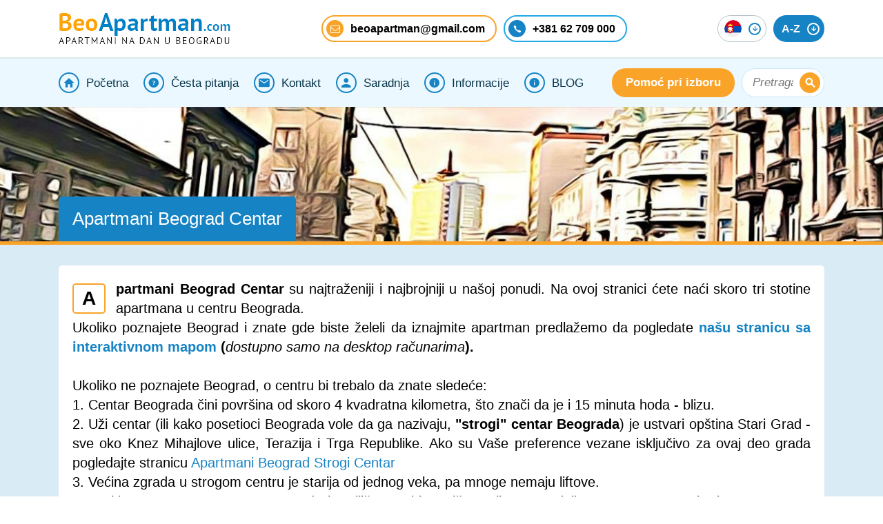

--- FILE ---
content_type: text/html; charset=utf-8
request_url: https://beoapartman.com/apartmani-beograd-centar
body_size: 27897
content:
<!DOCTYPE html>
<html lang="sr_RS" >
<head>
    <meta name="viewport" content="width=device-width, initial-scale=1.0">
    <meta charset="UTF-8">

    <title>Apartmani Beograd Centar</title>

    <meta name="description" content="Apartmani Beograd Centar? Na ovu stranu! Skoro 300 apartmana u centru Beograda! Ili pozovite +381 62 708 000.">
    <link rel="shortcut icon" href="//beoapartman.com/assets/img/favicon.png" type="image/png">
        <meta name="keywords" content="">
    
	
        <link rel="stylesheet" type="text/css" href="//beoapartman.com/assets/css/style.min.css?v=1.27">
        <link rel="stylesheet" type="text/css" href="//beoapartman.com/assets/css/t4t.css?v=1.2">

    <link rel="stylesheet" type="text/css" href="//beoapartman.com/assets/css/starability-plugins-override.min.css?v=1.1">
    	    <link rel="preload" as="font" href="https://fonts.googleapis.com/css?family=PT+Sans:400,400i,700,700i&amp;subset=latin-ext" rel="stylesheet">

    
    <meta property="fb:app_id"          content="204838572933074" />
    <meta property="og:type"            content="website" />
    <meta property="og:url"             content="//beoapartman.com/apartmani-beograd-centar" />
    <meta property="og:title"           content="Apartmani Beograd Centar?" />
    <meta property="og:description"     content="Apartmani Beograd Centar? Na ovu stranu! Skoro 300 apartmana u centru Beograda! Ili pozovite +381 62 708 000." />
    <meta property="og:image"           content="//beoapartman.com/upload/strogi-centar-2.png" />
    <meta property="og:image:width"     content="1200" />
    <meta property="og:image:height"    content="1000" />

        <!-- Google tag (gtag.js) -->
    <script async src="https://www.googletagmanager.com/gtag/js?id=G-3WGECB8RNE"></script>
    <script>
        window.dataLayer = window.dataLayer || [];
        function gtag(){dataLayer.push(arguments);}
        gtag('js', new Date());

        gtag('config', 'G-3WGECB8RNE');
    </script>
        <script type="application/ld+json">{"@context":"http://schema.org", "@type":"WebPage", "url":"//beoapartman.com/apartmani-beograd-centar", "name":"Apartmani Beograd Centar"}</script><link rel="alternate" hreflang="sr" href="https://beoapartman.com/apartmani-beograd-centar" />
<link rel="alternate" hreflang="en" href= "https://beoapartman.com/eng/belgrade-apartments-city-center" />
<link rel="alternate" hreflang="ru" href= "https://beoapartman.com/ru/apartamenty-v-centre-belgrada" />    
        </head>

<body class="home" itemscope itemtype="https://schema.org/ItemList">

<script type="text/javascript">
var searchpricefrom = 20;
var searchpriceto = 150;
var searchpricefromset = 20;
var searchpricetoset = 150;
</script>

<header class="nav-down">

    <div class="header-top">

        <div class="container">
            <div class="logo">
                <a href="//beoapartman.com/"><img src="//beoapartman.com/assets/img/logo.png" width="249" height="45" alt="logo"></a>
            </div>
            <div class="info">
                <a class="mail" href="mailto:
beoapartman@gmail.com
"><span class="font-mail"></span><span>
beoapartman@gmail.com
</span></a>
                <a class="phone" href="tel:+38162708000"><span class="font-phone"></span><span>+381 62 709 000</span></a>
                            </div>
            <div class="menu-buttons">
                <div class="lang-switcher">
	                                                        <img src="//beoapartman.com/assets/img/flags/sr.png" width="25" height="25" alt="flag">
                    <span class="font-arrow-down arrow"></span>
                    <ul class="lang-menu">
                        <li>
                            <a href="//beoapartman.com/eng/belgrade-apartments-city-center"><img src="//beoapartman.com/assets/img/flags/en.png" width="25" height="25" alt="flag"></a>
                        </li>
                        <li>
                            <a href="//beoapartman.com/ru/apartamenty-v-centre-belgrada"><img src="//beoapartman.com/assets/img/flags/ru.png" width="25" height="25" alt="flag"></a>
                        </li>
                    </ul>
                                    </div>
                <div class="az-button">
                    <span>A-Z</span>
                    <span class="font-arrow-down arrow"></span>
                </div>
            </div>
        </div>

    </div><!-- .header-top -->

    <div class="header-bottom">
        <div class="container container-phone floating-container-phone" id="floating_container_phone">
            <a class="phone" href="tel:+38162708000"><span class="font-phone"></span><span>+381 62 708 000</span></a>
            <a class="phone" href="tel:+38162709000"><span class="font-phone"></span><span>+381 62 709 000</span></a>
        </div>
        <div class="container container-phone" id="floating_container_phone">
            <a class="phone" href="tel:+38162708000"><span class="font-phone"></span><span>+381 62 708 000</span></a>
            <a class="phone" href="tel:+38162709000"><span class="font-phone"></span><span>+381 62 709 000</span></a>
        </div>

        <div class="container">
            <nav id="main-menu">
                <ul id="primary-menu">
                    	                                            <li class="icon">
                                <a href="javascript:;" class="pmlink">
                                    <span class="icon font-home"></span>
                                    Početna                                </a>

                                <ul class="dropdown">
					                                                        <li><a  href="//beoapartman.com/apartmani-beograd">Apartmani Beograd</a></li>
						                                                        <li><a  href="//beoapartman.com/apartmani-beograd-sa-djakuzijem">Apartmani Beograd sa djakuzijem</a></li>
						                                                        <li><a  href="//beoapartman.com/mapa">Interaktivna Mapa (Samo desktop)</a></li>
						                                                </ul>
                                                            </li>
			                                            <li class="icon">
                                <a href="javascript:;" class="pmlink">
                                    <span class="icon font-help"></span>
                                    Česta pitanja                                </a>

                                <ul class="dropdown">
					                                                        <li><a  href="//beoapartman.com/kucni-red">Kućni red</a></li>
						                                                        <li><a  href="//beoapartman.com/kako-rezrvisati-apartman-u-beogradu">Rezervacije</a></li>
						                                                        <li><a  href="//beoapartman.com/dolazak-i-napustanje-apartmana">Dolazak i odlazak u apartman</a></li>
						                                                        <li><a  href="//beoapartman.com/placanje-smestaja">Plaćanje smeštaja</a></li>
						                                                        <li><a  href="//beoapartman.com/apartmani-i-boravak-u-njima">Apartmani i boravak u njima</a></li>
						                                                        <li><a  href="//beoapartman.com/apartmani-beograd-cene">Cene apartmana</a></li>
						                                                        <li><a  href="//beoapartman.com/saradnja-kratkorocno-izdavanje">Imate stan u Beogradu?</a></li>
						                                                        <li><a  href="//beoapartman.com/smestaj-u-beogradu-blizu">Smeštaj u Beogradu blizu...?</a></li>
						                                                        <li><a  href="//beoapartman.com//stan-na-mesec-dana-beograd">Stan na mesec dana?</a></li>
						                                                        <li><a  href="//beoapartman.com/apartmani-beograd-nova-godina">NOVA GODINA</a></li>
						                                                </ul>
                                                            </li>
			                                            <li class="icon">
                                <a href="/kontakt" class="pmlink">
                                    <span class="icon font-contact"></span>
                                    Kontakt                                </a>
                            </li>
			                                            <li class="icon">
                                <a href="/saradnja-kratkorocno-izdavanje" class="pmlink">
                                    <span class="icon font-user"></span>
                                    Saradnja                                </a>
                            </li>
			                                            <li class="icon">
                                <a href="javascript:;" class="pmlink">
                                    <span class="icon font-info"></span>
                                    Informacije                                </a>

                                <ul class="dropdown">
					                                                        <li><a target="_blank" href="http://www.planplus.rs/">Mapa Beograda</a></li>
						                                                        <li><a  href="//beoapartman.com/novac-i-placanje">Plaćanje i menjačnice</a></li>
						                                                        <li><a  href="//beoapartman.com/parkiranje-i-parking-zone-u-beogradu">Parkiranje</a></li>
						                                                        <li><a  href="//beoapartman.com/nacini-transporta-u-beogradu">Transport</a></li>
						                                                        <li><a  href="//beoapartman.com/beograd-mesta-koja-ne-smete-propustiti">Mesta koja vredi posetiti</a></li>
						                                                        <li><a  href="//beoapartman.com/izlasci-restorani-kafici-klubovi">Izlasci i restorani</a></li>
						                                                        <li><a  href="//beoapartman.com/bezbednost-u-beogradu">Bezbednost u Beogradu</a></li>
						                                                        <li><a  href="//beoapartman.com/korisni-kontakti">Korisni kontakti</a></li>
						                                                        <li><a target="_blank" href="http://www.11811.rs/BeleStrane/index">Telefonski imenik Beograda</a></li>
						                                                        <li><a target="_blank" href="http://www.yellowpages.rs/">Žute strane</a></li>
						                                                        <li><a  href="//beoapartman.com/medicinski-turizam-beograd">Medicinski Turizam</a></li>
						                                                </ul>
                                                            </li>
			                                            <li class="icon">
                                <a href="/blog" class="pmlink">
                                    <span class="icon font-info"></span>
                                    BLOG                                 </a>
                            </li>
			                                </ul>
                <div class="menu-btn" data-menu-btn><span></span></div>
            </nav>

            <div class="search">
                <a href="//beoapartman.com/pomoc-pri-izboru" class="button">Pomoć pri izboru</a>

                <form method="get" action="//beoapartman.com/apartmani-beograd-centar">
                    <input type="search" name="title" placeholder="Pretraga" value="">
                    <button class="btn-search font-search"></button>
                </form>

            </div>
        </div>
    </div><!-- .header-bottom -->

    <div class="header-mobile">
        <div class="btn-menu">
            <a href="javascript:;" class="main-menu-btn">
                <span class="font-menu"></span>
                <span>Meni</span>
            </a>
        </div>
        <div class="btn-search">
            <a href="javascript:;" class="search-btn">
                <span class="font-search-2"></span>
                <span>Pretraga</span>
            </a>
        </div>
        <div class="btn-filters">
            <a href="javascript:;" class="filters-btn">
                <span class="font-filters"></span>
                <span>Filteri</span>
            </a>
        </div>
    </div><!-- .header-mobile -->

    <a href="//beoapartman.com/omiljeni"><div class="favorites_banner hidden_banner">
            <div class="banner_conatiner" title="Prikaži spisak odabranih apartmana.">
                                <span class="like font-like main-fav"></span>
            </div>
        </div>
    </a>
</header><!-- header -->

    <main class="location">

        <div class="section-top-home" id="top-search">
    <div class="container">
        <form method="get" action="//beoapartman.com/apartmani-beograd-centar">
            <div class="filter-form">

                
                <div class="form-row">
                    <span>Lokacija</span>
                    <span class="icon font-marker bedsFormSelector"></span>

                    <div class="beds bedsForm date">
                        <div class="bedsFormSelector" data-default="Lokacija">Lokacija</div>
                        <div class="dropLocationMobile">
                                                            <div class="form-row">
                                    <label for="loc_23" class="locationName">Banjica</label>
                                    <div class="checkbox">
                                        <input name="location[]"  value="23" type="checkbox" id="loc_23">
                                        <label for="loc_23" class="box"></label>
                                    </div>
                                </div>
                                                                <div class="form-row">
                                    <label for="loc_15" class="locationName">Banovo Brdo</label>
                                    <div class="checkbox">
                                        <input name="location[]"  value="15" type="checkbox" id="loc_15">
                                        <label for="loc_15" class="box"></label>
                                    </div>
                                </div>
                                                                <div class="form-row">
                                    <label for="loc_24" class="locationName">Batajnica</label>
                                    <div class="checkbox">
                                        <input name="location[]"  value="24" type="checkbox" id="loc_24">
                                        <label for="loc_24" class="box"></label>
                                    </div>
                                </div>
                                                                <div class="form-row">
                                    <label for="loc_7" class="locationName">Belvil</label>
                                    <div class="checkbox">
                                        <input name="location[]"  value="7" type="checkbox" id="loc_7">
                                        <label for="loc_7" class="box"></label>
                                    </div>
                                </div>
                                                                <div class="form-row">
                                    <label for="loc_18" class="locationName">Beograd na vodi</label>
                                    <div class="checkbox">
                                        <input name="location[]"  value="18" type="checkbox" id="loc_18">
                                        <label for="loc_18" class="box"></label>
                                    </div>
                                </div>
                                                                <div class="form-row">
                                    <label for="loc_1" class="locationName">Centar</label>
                                    <div class="checkbox">
                                        <input name="location[]"  value="1" type="checkbox" id="loc_1">
                                        <label for="loc_1" class="box"></label>
                                    </div>
                                </div>
                                                                <div class="form-row">
                                    <label for="loc_25" class="locationName">Čukarica</label>
                                    <div class="checkbox">
                                        <input name="location[]"  value="25" type="checkbox" id="loc_25">
                                        <label for="loc_25" class="box"></label>
                                    </div>
                                </div>
                                                                <div class="form-row">
                                    <label for="loc_13" class="locationName">Dedinje</label>
                                    <div class="checkbox">
                                        <input name="location[]"  value="13" type="checkbox" id="loc_13">
                                        <label for="loc_13" class="box"></label>
                                    </div>
                                </div>
                                                                <div class="form-row">
                                    <label for="loc_2" class="locationName">Dorćol</label>
                                    <div class="checkbox">
                                        <input name="location[]"  value="2" type="checkbox" id="loc_2">
                                        <label for="loc_2" class="box"></label>
                                    </div>
                                </div>
                                                                <div class="form-row">
                                    <label for="loc_21" class="locationName">Karaburma</label>
                                    <div class="checkbox">
                                        <input name="location[]"  value="21" type="checkbox" id="loc_21">
                                        <label for="loc_21" class="box"></label>
                                    </div>
                                </div>
                                                                <div class="form-row">
                                    <label for="loc_22" class="locationName">Mirijevo</label>
                                    <div class="checkbox">
                                        <input name="location[]"  value="22" type="checkbox" id="loc_22">
                                        <label for="loc_22" class="box"></label>
                                    </div>
                                </div>
                                                                <div class="form-row">
                                    <label for="loc_3" class="locationName">Novi Beograd</label>
                                    <div class="checkbox">
                                        <input name="location[]"  value="3" type="checkbox" id="loc_3">
                                        <label for="loc_3" class="box"></label>
                                    </div>
                                </div>
                                                                <div class="form-row">
                                    <label for="loc_20" class="locationName">Palilula</label>
                                    <div class="checkbox">
                                        <input name="location[]"  value="20" type="checkbox" id="loc_20">
                                        <label for="loc_20" class="box"></label>
                                    </div>
                                </div>
                                                                <div class="form-row">
                                    <label for="loc_4" class="locationName">Senjak</label>
                                    <div class="checkbox">
                                        <input name="location[]"  value="4" type="checkbox" id="loc_4">
                                        <label for="loc_4" class="box"></label>
                                    </div>
                                </div>
                                                                <div class="form-row">
                                    <label for="loc_10" class="locationName">Slavija</label>
                                    <div class="checkbox">
                                        <input name="location[]"  value="10" type="checkbox" id="loc_10">
                                        <label for="loc_10" class="box"></label>
                                    </div>
                                </div>
                                                                <div class="form-row">
                                    <label for="loc_6" class="locationName">Stari Grad</label>
                                    <div class="checkbox">
                                        <input name="location[]"  value="6" type="checkbox" id="loc_6">
                                        <label for="loc_6" class="box"></label>
                                    </div>
                                </div>
                                                                <div class="form-row">
                                    <label for="loc_11" class="locationName">Šumice</label>
                                    <div class="checkbox">
                                        <input name="location[]"  value="11" type="checkbox" id="loc_11">
                                        <label for="loc_11" class="box"></label>
                                    </div>
                                </div>
                                                                <div class="form-row">
                                    <label for="loc_19" class="locationName">Vidikovac</label>
                                    <div class="checkbox">
                                        <input name="location[]"  value="19" type="checkbox" id="loc_19">
                                        <label for="loc_19" class="box"></label>
                                    </div>
                                </div>
                                                                <div class="form-row">
                                    <label for="loc_12" class="locationName">Voždovac</label>
                                    <div class="checkbox">
                                        <input name="location[]"  value="12" type="checkbox" id="loc_12">
                                        <label for="loc_12" class="box"></label>
                                    </div>
                                </div>
                                                                <div class="form-row">
                                    <label for="loc_5" class="locationName">Vračar</label>
                                    <div class="checkbox">
                                        <input name="location[]"  value="5" type="checkbox" id="loc_5">
                                        <label for="loc_5" class="box"></label>
                                    </div>
                                </div>
                                                                <div class="form-row">
                                    <label for="loc_16" class="locationName">Žarkovo</label>
                                    <div class="checkbox">
                                        <input name="location[]"  value="16" type="checkbox" id="loc_16">
                                        <label for="loc_16" class="box"></label>
                                    </div>
                                </div>
                                                                <div class="form-row">
                                    <label for="loc_14" class="locationName">Zemun</label>
                                    <div class="checkbox">
                                        <input name="location[]"  value="14" type="checkbox" id="loc_14">
                                        <label for="loc_14" class="box"></label>
                                    </div>
                                </div>
                                                                <div class="form-row">
                                    <label for="loc_8" class="locationName">Zvezdara</label>
                                    <div class="checkbox">
                                        <input name="location[]"  value="8" type="checkbox" id="loc_8">
                                        <label for="loc_8" class="box"></label>
                                    </div>
                                </div>
                                                        </div>
                    </div>
                </div>

                <div class="form-row">
                    <span>Broj Osoba</span>
                    <span class="icon font-user"></span>
                    <select name="beds">
<!--                        <option selected="selected" disabled="">--><!--</option>-->
                                                    <option selected value="0">Broj Osoba</option>
                                                        <option  value="1">1</option>
                                                        <option  value="2">2</option>
                                                        <option  value="3">3</option>
                                                        <option  value="4">4</option>
                                                        <option  value="5">5</option>
                                                        <option  value="6">6</option>
                                                        <option  value="7">7</option>
                                                        <option  value="8">8</option>
                                                </select>
                </div>



                <div class="form-row">
                    <span>Datum</span>
                    <span class="icon font-calendar"></span>
                    <span class="date">
                                Od:<input type="text" name="cin" id="date1"
                                                                       placeholder="Dolazak"
                                                                       onfocus="this.blur();">
                        Do:<input type="text" name="cout" id="date2"
                                                             placeholder="Odlazak"
                                                             onfocus="this.blur();">
                            </span>
                </div>


                <div class="form-row">
                    <div class="filters-top">
                        <div class="range">
                            <input type="text" readonly class="amount range-text">
                            <div class="slider-range"></div>
                            <input type="hidden" class="inputPriceFrom" name="inputPriceFrom"/>
                            <input type="hidden" class="inputPriceTo" name="inputPriceTo"/>
                        </div>

                        <div class="parking-box">
                            <label for="parking">Parking</label>
                            <div class="checkbox">
                                <input  type="checkbox"
                                                                                           name="parking" value="1"
                                                                                           id="parking">
                                <label for="parking" class="box"></label>
                            </div>
                        </div>
                    </div>
                </div>

                <div class="form-row">
                    <button class="button filters" type="button">Još filtera</button>
                </div>

                <div class="more-filters">



                    <div class="checkboxes">

                        <div class="inner">

                                                            <div class="form-row">
                                    <label for="am_3">lift</label>
                                    <div class="checkbox">
                                        <input                                                 name="amenities[3]" value="1" type="checkbox"
                                                id="am_3">
                                        <label for="am_3" class="box"></label>
                                    </div>
                                </div>
                                                                <div class="form-row">
                                    <label for="am_4">Centralno grejanje</label>
                                    <div class="checkbox">
                                        <input                                                 name="amenities[4]" value="1" type="checkbox"
                                                id="am_4">
                                        <label for="am_4" class="box"></label>
                                    </div>
                                </div>
                                                                <div class="form-row">
                                    <label for="am_5">mašina za veš</label>
                                    <div class="checkbox">
                                        <input                                                 name="amenities[5]" value="1" type="checkbox"
                                                id="am_5">
                                        <label for="am_5" class="box"></label>
                                    </div>
                                </div>
                                                                <div class="form-row">
                                    <label for="am_6">mašina za sudove</label>
                                    <div class="checkbox">
                                        <input                                                 name="amenities[6]" value="1" type="checkbox"
                                                id="am_6">
                                        <label for="am_6" class="box"></label>
                                    </div>
                                </div>
                                                                <div class="form-row">
                                    <label for="am_7">terasa</label>
                                    <div class="checkbox">
                                        <input                                                 name="amenities[7]" value="1" type="checkbox"
                                                id="am_7">
                                        <label for="am_7" class="box"></label>
                                    </div>
                                </div>
                                                                <div class="form-row">
                                    <label for="am_9">mikrotalasna rerna</label>
                                    <div class="checkbox">
                                        <input                                                 name="amenities[9]" value="1" type="checkbox"
                                                id="am_9">
                                        <label for="am_9" class="box"></label>
                                    </div>
                                </div>
                                                                <div class="form-row">
                                    <label for="am_14">kablovska TV</label>
                                    <div class="checkbox">
                                        <input                                                 name="amenities[14]" value="1" type="checkbox"
                                                id="am_14">
                                        <label for="am_14" class="box"></label>
                                    </div>
                                </div>
                                                                <div class="form-row">
                                    <label for="am_16">TV u spavaćoj</label>
                                    <div class="checkbox">
                                        <input                                                 name="amenities[16]" value="1" type="checkbox"
                                                id="am_16">
                                        <label for="am_16" class="box"></label>
                                    </div>
                                </div>
                                                                <div class="form-row">
                                    <label for="am_18">odvojen toalet</label>
                                    <div class="checkbox">
                                        <input                                                 name="amenities[18]" value="1" type="checkbox"
                                                id="am_18">
                                        <label for="am_18" class="box"></label>
                                    </div>
                                </div>
                                                                <div class="form-row">
                                    <label for="am_19">dva kupatila</label>
                                    <div class="checkbox">
                                        <input                                                 name="amenities[19]" value="1" type="checkbox"
                                                id="am_19">
                                        <label for="am_19" class="box"></label>
                                    </div>
                                </div>
                                                                <div class="form-row">
                                    <label for="am_21">sef</label>
                                    <div class="checkbox">
                                        <input                                                 name="amenities[21]" value="1" type="checkbox"
                                                id="am_21">
                                        <label for="am_21" class="box"></label>
                                    </div>
                                </div>
                                                                <div class="form-row">
                                    <label for="am_24">đakuzi kada</label>
                                    <div class="checkbox">
                                        <input                                                 name="amenities[24]" value="1" type="checkbox"
                                                id="am_24">
                                        <label for="am_24" class="box"></label>
                                    </div>
                                </div>
                                                                <div class="form-row">
                                    <label for="am_25">Kamin</label>
                                    <div class="checkbox">
                                        <input                                                 name="amenities[25]" value="1" type="checkbox"
                                                id="am_25">
                                        <label for="am_25" class="box"></label>
                                    </div>
                                </div>
                                                                <div class="form-row">
                                    <label for="am_26">Sauna</label>
                                    <div class="checkbox">
                                        <input                                                 name="amenities[26]" value="1" type="checkbox"
                                                id="am_26">
                                        <label for="am_26" class="box"></label>
                                    </div>
                                </div>
                                                                <div class="form-row">
                                    <label for="am_28">mašina za sušenje veša</label>
                                    <div class="checkbox">
                                        <input                                                 name="amenities[28]" value="1" type="checkbox"
                                                id="am_28">
                                        <label for="am_28" class="box"></label>
                                    </div>
                                </div>
                                                                <div class="form-row">
                                    <label for="am_30">Pristup za invalide</label>
                                    <div class="checkbox">
                                        <input                                                 name="amenities[30]" value="1" type="checkbox"
                                                id="am_30">
                                        <label for="am_30" class="box"></label>
                                    </div>
                                </div>
                                                                <div class="form-row">
                                    <label for="am_32">kada</label>
                                    <div class="checkbox">
                                        <input                                                 name="amenities[32]" value="1" type="checkbox"
                                                id="am_32">
                                        <label for="am_32" class="box"></label>
                                    </div>
                                </div>
                                                                <div class="form-row">
                                    <label for="am_33">tuš</label>
                                    <div class="checkbox">
                                        <input                                                 name="amenities[33]" value="1" type="checkbox"
                                                id="am_33">
                                        <label for="am_33" class="box"></label>
                                    </div>
                                </div>
                                                                <div class="form-row">
                                    <label for="am_34">TV u kuhinji</label>
                                    <div class="checkbox">
                                        <input                                                 name="amenities[34]" value="1" type="checkbox"
                                                id="am_34">
                                        <label for="am_34" class="box"></label>
                                    </div>
                                </div>
                                                                <div class="form-row">
                                    <label for="am_35">Zvučni sistem</label>
                                    <div class="checkbox">
                                        <input                                                 name="amenities[35]" value="1" type="checkbox"
                                                id="am_35">
                                        <label for="am_35" class="box"></label>
                                    </div>
                                </div>
                                                                <div class="form-row">
                                    <label for="am_36">Američki plakar</label>
                                    <div class="checkbox">
                                        <input                                                 name="amenities[36]" value="1" type="checkbox"
                                                id="am_36">
                                        <label for="am_36" class="box"></label>
                                    </div>
                                </div>
                                                                <div class="form-row">
                                    <label for="am_38">dve terase</label>
                                    <div class="checkbox">
                                        <input                                                 name="amenities[38]" value="1" type="checkbox"
                                                id="am_38">
                                        <label for="am_38" class="box"></label>
                                    </div>
                                </div>
                                                                <div class="form-row">
                                    <label for="am_39">Zabranjeno pušenje</label>
                                    <div class="checkbox">
                                        <input                                                 name="amenities[39]" value="1" type="checkbox"
                                                id="am_39">
                                        <label for="am_39" class="box"></label>
                                    </div>
                                </div>
                                                                <div class="form-row">
                                    <label for="am_41">TV u kupatilu</label>
                                    <div class="checkbox">
                                        <input                                                 name="amenities[41]" value="1" type="checkbox"
                                                id="am_41">
                                        <label for="am_41" class="box"></label>
                                    </div>
                                </div>
                                                                <div class="form-row">
                                    <label for="am_42">Pet-friendly</label>
                                    <div class="checkbox">
                                        <input                                                 name="amenities[42]" value="1" type="checkbox"
                                                id="am_42">
                                        <label for="am_42" class="box"></label>
                                    </div>
                                </div>
                                                                <div class="form-row">
                                    <label for="am_43">Radni sto</label>
                                    <div class="checkbox">
                                        <input                                                 name="amenities[43]" value="1" type="checkbox"
                                                id="am_43">
                                        <label for="am_43" class="box"></label>
                                    </div>
                                </div>
                                
                        </div>

                    </div>

                </div>
                                <div class="form-row">
                    
                    <button class="button home-search-submit" value="Pretraži" type="submit"
                            name="from-to"
                            id="searchsubmit">Pretraži apartmane</button>
                </div>


            </div><!-- .filter-form -->
        </form>
    </div><!-- .container -->


</div><!-- .section-top-home #top-search -->

        <div class="section-top" style="background-image: url(/upload/apartmani-beograd-centar.jpg)">

            <div class="container">
                <img class="section-top-image" src="//beoapartman.com/upload/apartmani-beograd-centar.jpg" alt="a" title="a">

                                                            <h1>Apartmani Beograd Centar</h1>
                        <link itemprop="url"
                              href="//beoapartman.com/apartmani-beograd-centar">
                                        
            </div><!-- .container -->

        </div><!-- .section-top -->


        <div class="content">

            <div class="container">

                <div class="description" itemprop="description">
                                                                        <div class="desc-container"><div style="text-align: justify;"><b>Apartmani Beograd Centar&nbsp;</b>su najtraženiji i najbrojniji u na&scaron;oj ponudi. Na ovoj stranici ćete naći skoro tri stotine apartmana u centru Beograda.<br />
Ukoliko poznajete Beograd i znate gde biste želeli da iznajmite apartman predlažemo da pogledate <strong><a href="http://beoapartman.com/mapa" target="_blank">na&scaron;u stranicu sa interaktivnom mapom</a>&nbsp;(</strong><em>dostupno samo na desktop računarima</em><strong>).&nbsp;</strong><br />
<br />
Ukoliko ne poznajete Beograd, o centru bi trebalo da znate sledeće:<br />
1. Centar Beograda čini povr&scaron;ina od skoro 4 kvadratna kilometra, &scaron;to znači da je i 15 minuta hoda - blizu.&nbsp;<br />
2. Uži centar (ili kako posetioci Beograda vole da ga nazivaju, <strong>&quot;strogi&quot; centar Beograda</strong>) je ustvari op&scaron;tina Stari Grad - sve&nbsp;oko Knez Mihajlove ulice, Terazija i Trga Republike. Ako su Va&scaron;e preference vezane isključivo za ovaj deo grada pogledajte stranicu <a href="https://beoapartman.com/apartmani-beograd-strogi-centar" target="_blank" title="APartmani Beograd Strogi Centar">Apartmani Beograd Strogi Centar</a><br />
3. Većina zgrada u strogom centru je starija od jednog veka, pa mnoge nemaju liftove.<br />
4. Parking u &quot;strogom centru&quot; Beograda je prilično problematičan. Ulice su podeljene po zonama, a broj apartmana sa garažom ili parking mestom nije tako veliki.&nbsp;<br />
5. U &quot;strogom&quot; centru Beograda ljudi umesto dece uglavnom imaju pse. Neki nisu tako savesni u či&scaron;ćenju iza svojih ljubimaca, zato <em>hodajte pažljivo</em>.&nbsp;<br />
<br />
Ako pak tražite stanove na dan u određenom delu centra pogledajte stranice <a href="https://beoapartman.com/dorcol" target="_blank" title="Apartmani na Dorćolu, Beograd">Apartmani Dorćol</a> i <a href="https://beoapartman.com/apartmani-na-vracaru" target="_blank" title="Apartmani na Vračaru ">Apartmani&nbsp; Vračar</a>.</div>
</div>
                                                                    </div>

            </div>

            <div class="container apartmentsListBox">

                
<aside id="aside-search" class="aside-search aside-box">
    <form method="get" action="//beoapartman.com/apartmani-beograd-centar">
        <div class="filter-form filter-form-search">


            <div class="form-row">
                <span>Lokacija</span>
                <span class="icon font-marker bedsFormSelector"></span>

                <div class="beds bedsForm date">
                    <div class="bedsFormSelector" data-default="Lokacija">Lokacija</div>
                    <div class="dropLocation">
                                                    <div class="form-row">
                                <label for="locl_23" class="locationName">Banjica</label>
                                <div class="checkbox">
                                    <input name="location[]"  value="23" type="checkbox" id="locl_23">
                                    <label for="locl_23" class="box"></label>
                                </div>
                            </div>
                                                        <div class="form-row">
                                <label for="locl_15" class="locationName">Banovo Brdo</label>
                                <div class="checkbox">
                                    <input name="location[]"  value="15" type="checkbox" id="locl_15">
                                    <label for="locl_15" class="box"></label>
                                </div>
                            </div>
                                                        <div class="form-row">
                                <label for="locl_24" class="locationName">Batajnica</label>
                                <div class="checkbox">
                                    <input name="location[]"  value="24" type="checkbox" id="locl_24">
                                    <label for="locl_24" class="box"></label>
                                </div>
                            </div>
                                                        <div class="form-row">
                                <label for="locl_7" class="locationName">Belvil</label>
                                <div class="checkbox">
                                    <input name="location[]"  value="7" type="checkbox" id="locl_7">
                                    <label for="locl_7" class="box"></label>
                                </div>
                            </div>
                                                        <div class="form-row">
                                <label for="locl_18" class="locationName">Beograd na vodi</label>
                                <div class="checkbox">
                                    <input name="location[]"  value="18" type="checkbox" id="locl_18">
                                    <label for="locl_18" class="box"></label>
                                </div>
                            </div>
                                                        <div class="form-row">
                                <label for="locl_1" class="locationName">Centar</label>
                                <div class="checkbox">
                                    <input name="location[]"  value="1" type="checkbox" id="locl_1">
                                    <label for="locl_1" class="box"></label>
                                </div>
                            </div>
                                                        <div class="form-row">
                                <label for="locl_25" class="locationName">Čukarica</label>
                                <div class="checkbox">
                                    <input name="location[]"  value="25" type="checkbox" id="locl_25">
                                    <label for="locl_25" class="box"></label>
                                </div>
                            </div>
                                                        <div class="form-row">
                                <label for="locl_13" class="locationName">Dedinje</label>
                                <div class="checkbox">
                                    <input name="location[]"  value="13" type="checkbox" id="locl_13">
                                    <label for="locl_13" class="box"></label>
                                </div>
                            </div>
                                                        <div class="form-row">
                                <label for="locl_2" class="locationName">Dorćol</label>
                                <div class="checkbox">
                                    <input name="location[]"  value="2" type="checkbox" id="locl_2">
                                    <label for="locl_2" class="box"></label>
                                </div>
                            </div>
                                                        <div class="form-row">
                                <label for="locl_21" class="locationName">Karaburma</label>
                                <div class="checkbox">
                                    <input name="location[]"  value="21" type="checkbox" id="locl_21">
                                    <label for="locl_21" class="box"></label>
                                </div>
                            </div>
                                                        <div class="form-row">
                                <label for="locl_22" class="locationName">Mirijevo</label>
                                <div class="checkbox">
                                    <input name="location[]"  value="22" type="checkbox" id="locl_22">
                                    <label for="locl_22" class="box"></label>
                                </div>
                            </div>
                                                        <div class="form-row">
                                <label for="locl_3" class="locationName">Novi Beograd</label>
                                <div class="checkbox">
                                    <input name="location[]"  value="3" type="checkbox" id="locl_3">
                                    <label for="locl_3" class="box"></label>
                                </div>
                            </div>
                                                        <div class="form-row">
                                <label for="locl_20" class="locationName">Palilula</label>
                                <div class="checkbox">
                                    <input name="location[]"  value="20" type="checkbox" id="locl_20">
                                    <label for="locl_20" class="box"></label>
                                </div>
                            </div>
                                                        <div class="form-row">
                                <label for="locl_4" class="locationName">Senjak</label>
                                <div class="checkbox">
                                    <input name="location[]"  value="4" type="checkbox" id="locl_4">
                                    <label for="locl_4" class="box"></label>
                                </div>
                            </div>
                                                        <div class="form-row">
                                <label for="locl_10" class="locationName">Slavija</label>
                                <div class="checkbox">
                                    <input name="location[]"  value="10" type="checkbox" id="locl_10">
                                    <label for="locl_10" class="box"></label>
                                </div>
                            </div>
                                                        <div class="form-row">
                                <label for="locl_6" class="locationName">Stari Grad</label>
                                <div class="checkbox">
                                    <input name="location[]"  value="6" type="checkbox" id="locl_6">
                                    <label for="locl_6" class="box"></label>
                                </div>
                            </div>
                                                        <div class="form-row">
                                <label for="locl_11" class="locationName">Šumice</label>
                                <div class="checkbox">
                                    <input name="location[]"  value="11" type="checkbox" id="locl_11">
                                    <label for="locl_11" class="box"></label>
                                </div>
                            </div>
                                                        <div class="form-row">
                                <label for="locl_19" class="locationName">Vidikovac</label>
                                <div class="checkbox">
                                    <input name="location[]"  value="19" type="checkbox" id="locl_19">
                                    <label for="locl_19" class="box"></label>
                                </div>
                            </div>
                                                        <div class="form-row">
                                <label for="locl_12" class="locationName">Voždovac</label>
                                <div class="checkbox">
                                    <input name="location[]"  value="12" type="checkbox" id="locl_12">
                                    <label for="locl_12" class="box"></label>
                                </div>
                            </div>
                                                        <div class="form-row">
                                <label for="locl_5" class="locationName">Vračar</label>
                                <div class="checkbox">
                                    <input name="location[]"  value="5" type="checkbox" id="locl_5">
                                    <label for="locl_5" class="box"></label>
                                </div>
                            </div>
                                                        <div class="form-row">
                                <label for="locl_16" class="locationName">Žarkovo</label>
                                <div class="checkbox">
                                    <input name="location[]"  value="16" type="checkbox" id="locl_16">
                                    <label for="locl_16" class="box"></label>
                                </div>
                            </div>
                                                        <div class="form-row">
                                <label for="locl_14" class="locationName">Zemun</label>
                                <div class="checkbox">
                                    <input name="location[]"  value="14" type="checkbox" id="locl_14">
                                    <label for="locl_14" class="box"></label>
                                </div>
                            </div>
                                                        <div class="form-row">
                                <label for="locl_8" class="locationName">Zvezdara</label>
                                <div class="checkbox">
                                    <input name="location[]"  value="8" type="checkbox" id="locl_8">
                                    <label for="locl_8" class="box"></label>
                                </div>
                            </div>
                                                </div>
                </div>
            </div>

        <div class="form-row">
            <span>Broj Osoba</span>
            <span class="icon font-user"></span>
            <select name="beds">
			                        <option selected value="0">Broj Osoba</option>
				                        <option  value="1">1</option>
				                        <option  value="2">2</option>
				                        <option  value="3">3</option>
				                        <option  value="4">4</option>
				                        <option  value="5">5</option>
				                        <option  value="6">6</option>
				                        <option  value="7">7</option>
				                        <option  value="8">8</option>
				                </select>
        </div>

        <div class="form-row">
            <span>Datum</span>
            <span class="icon font-calendar"></span>
            <span class="date">
                Od:<input type="text" id="date1aps" name="cin" placeholder="Dolazak"  onfocus="this.blur();">
	            Do:<input type="text" id="date2aps" name="cout" placeholder="Odlazak"  onfocus="this.blur();">
            </span>
        </div>

        <div class="more-filters">

            <div class="filters-top">
                <div class="range">
                    <input type="text" readonly class="amount range-text">
                    <input type="hidden" class="inputPriceFrom" name="inputPriceFrom" value=""/>
                    <input type="hidden" class="inputPriceTo" name="inputPriceTo" value=""/>
                    <div class="slider-range"></div>
                </div>

                <div class="parking-box">
                    <label for="parking">Parking</label>
                    <div class="checkbox">
                        <input  type="checkbox" name="parking" value="1" id="parking1">
                        <label for="parking1" class="box"></label>
                    </div>
                </div>
            </div>

            <div class="checkboxes">

                <div class="inner">

	                                        <div class="form-row">
                            <label for="am_3">lift</label>
                            <div class="checkbox">
                                <input  name="amenities[3]" value="1" type="checkbox" id="am_3_aps">
                                <label for="am_3_aps" class="box"></label>
                            </div>
                        </div>
		                                        <div class="form-row">
                            <label for="am_4">Centralno grejanje</label>
                            <div class="checkbox">
                                <input  name="amenities[4]" value="1" type="checkbox" id="am_4_aps">
                                <label for="am_4_aps" class="box"></label>
                            </div>
                        </div>
		                                        <div class="form-row">
                            <label for="am_5">mašina za veš</label>
                            <div class="checkbox">
                                <input  name="amenities[5]" value="1" type="checkbox" id="am_5_aps">
                                <label for="am_5_aps" class="box"></label>
                            </div>
                        </div>
		                                        <div class="form-row">
                            <label for="am_6">mašina za sudove</label>
                            <div class="checkbox">
                                <input  name="amenities[6]" value="1" type="checkbox" id="am_6_aps">
                                <label for="am_6_aps" class="box"></label>
                            </div>
                        </div>
		                                        <div class="form-row">
                            <label for="am_7">terasa</label>
                            <div class="checkbox">
                                <input  name="amenities[7]" value="1" type="checkbox" id="am_7_aps">
                                <label for="am_7_aps" class="box"></label>
                            </div>
                        </div>
		                                        <div class="form-row">
                            <label for="am_9">mikrotalasna rerna</label>
                            <div class="checkbox">
                                <input  name="amenities[9]" value="1" type="checkbox" id="am_9_aps">
                                <label for="am_9_aps" class="box"></label>
                            </div>
                        </div>
		                                        <div class="form-row">
                            <label for="am_14">kablovska TV</label>
                            <div class="checkbox">
                                <input  name="amenities[14]" value="1" type="checkbox" id="am_14_aps">
                                <label for="am_14_aps" class="box"></label>
                            </div>
                        </div>
		                                        <div class="form-row">
                            <label for="am_16">TV u spavaćoj</label>
                            <div class="checkbox">
                                <input  name="amenities[16]" value="1" type="checkbox" id="am_16_aps">
                                <label for="am_16_aps" class="box"></label>
                            </div>
                        </div>
		                                        <div class="form-row">
                            <label for="am_18">odvojen toalet</label>
                            <div class="checkbox">
                                <input  name="amenities[18]" value="1" type="checkbox" id="am_18_aps">
                                <label for="am_18_aps" class="box"></label>
                            </div>
                        </div>
		                                        <div class="form-row">
                            <label for="am_19">dva kupatila</label>
                            <div class="checkbox">
                                <input  name="amenities[19]" value="1" type="checkbox" id="am_19_aps">
                                <label for="am_19_aps" class="box"></label>
                            </div>
                        </div>
		                                        <div class="form-row">
                            <label for="am_21">sef</label>
                            <div class="checkbox">
                                <input  name="amenities[21]" value="1" type="checkbox" id="am_21_aps">
                                <label for="am_21_aps" class="box"></label>
                            </div>
                        </div>
		                                        <div class="form-row">
                            <label for="am_24">đakuzi kada</label>
                            <div class="checkbox">
                                <input  name="amenities[24]" value="1" type="checkbox" id="am_24_aps">
                                <label for="am_24_aps" class="box"></label>
                            </div>
                        </div>
		                                        <div class="form-row">
                            <label for="am_25">Kamin</label>
                            <div class="checkbox">
                                <input  name="amenities[25]" value="1" type="checkbox" id="am_25_aps">
                                <label for="am_25_aps" class="box"></label>
                            </div>
                        </div>
		                                        <div class="form-row">
                            <label for="am_26">Sauna</label>
                            <div class="checkbox">
                                <input  name="amenities[26]" value="1" type="checkbox" id="am_26_aps">
                                <label for="am_26_aps" class="box"></label>
                            </div>
                        </div>
		                                        <div class="form-row">
                            <label for="am_28">mašina za sušenje veša</label>
                            <div class="checkbox">
                                <input  name="amenities[28]" value="1" type="checkbox" id="am_28_aps">
                                <label for="am_28_aps" class="box"></label>
                            </div>
                        </div>
		                                        <div class="form-row">
                            <label for="am_30">Pristup za invalide</label>
                            <div class="checkbox">
                                <input  name="amenities[30]" value="1" type="checkbox" id="am_30_aps">
                                <label for="am_30_aps" class="box"></label>
                            </div>
                        </div>
		                                        <div class="form-row">
                            <label for="am_32">kada</label>
                            <div class="checkbox">
                                <input  name="amenities[32]" value="1" type="checkbox" id="am_32_aps">
                                <label for="am_32_aps" class="box"></label>
                            </div>
                        </div>
		                                        <div class="form-row">
                            <label for="am_33">tuš</label>
                            <div class="checkbox">
                                <input  name="amenities[33]" value="1" type="checkbox" id="am_33_aps">
                                <label for="am_33_aps" class="box"></label>
                            </div>
                        </div>
		                                        <div class="form-row">
                            <label for="am_34">TV u kuhinji</label>
                            <div class="checkbox">
                                <input  name="amenities[34]" value="1" type="checkbox" id="am_34_aps">
                                <label for="am_34_aps" class="box"></label>
                            </div>
                        </div>
		                                        <div class="form-row">
                            <label for="am_35">Zvučni sistem</label>
                            <div class="checkbox">
                                <input  name="amenities[35]" value="1" type="checkbox" id="am_35_aps">
                                <label for="am_35_aps" class="box"></label>
                            </div>
                        </div>
		                                        <div class="form-row">
                            <label for="am_36">Američki plakar</label>
                            <div class="checkbox">
                                <input  name="amenities[36]" value="1" type="checkbox" id="am_36_aps">
                                <label for="am_36_aps" class="box"></label>
                            </div>
                        </div>
		                                        <div class="form-row">
                            <label for="am_38">dve terase</label>
                            <div class="checkbox">
                                <input  name="amenities[38]" value="1" type="checkbox" id="am_38_aps">
                                <label for="am_38_aps" class="box"></label>
                            </div>
                        </div>
		                                        <div class="form-row">
                            <label for="am_39">Zabranjeno pušenje</label>
                            <div class="checkbox">
                                <input  name="amenities[39]" value="1" type="checkbox" id="am_39_aps">
                                <label for="am_39_aps" class="box"></label>
                            </div>
                        </div>
		                                        <div class="form-row">
                            <label for="am_41">TV u kupatilu</label>
                            <div class="checkbox">
                                <input  name="amenities[41]" value="1" type="checkbox" id="am_41_aps">
                                <label for="am_41_aps" class="box"></label>
                            </div>
                        </div>
		                                        <div class="form-row">
                            <label for="am_42">Pet-friendly</label>
                            <div class="checkbox">
                                <input  name="amenities[42]" value="1" type="checkbox" id="am_42_aps">
                                <label for="am_42_aps" class="box"></label>
                            </div>
                        </div>
		                                        <div class="form-row">
                            <label for="am_43">Radni sto</label>
                            <div class="checkbox">
                                <input  name="amenities[43]" value="1" type="checkbox" id="am_43_aps">
                                <label for="am_43_aps" class="box"></label>
                            </div>
                        </div>
		                
                </div>

            </div>

        </div>

        <button class="button" value="Pretraži" type="submit" name="from-to" id="searchsubmit">Pretraga</button>

    </div><!-- .filter-form -->
    </form>

</aside>

                <div class="results resultsTop">

                    <div class="results-header">

                        <div>
                            <h3><span class="results-title">Rezultat pretrage:</span>
                                <span class="location-title">
                                                                                                                        Apartmani Beograd Centar                                                                                                                </span>
                            </h3>

                            <div class="sort">
                                                                <div class="sort-selected">Po ceni - rastuće</div>
                                <span class="font-arrow-dropdown"></span>

                                <ul class="sort-menu">
                                                                                                                <li class="sortoption" data-value="1"><a href="//beoapartman.com/apartmani-beograd-centar?sortprice=asc">Po ceni - rastuće</a></li>
                                        <li class="sortoption" data-value="2"><a href="//beoapartman.com/apartmani-beograd-centar?sortprice=desc">Po ceni - opadajuće</a></li>
                                        <li class="sortoption" data-value="3"><a href="//beoapartman.com/apartmani-beograd-centar?sortbeds=asc">Po broju osoba - rastuće</a></li>
                                        <li class="sortoption" data-value="4"><a href="//beoapartman.com/apartmani-beograd-centar?sortbeds=desc">Po broju osoba - opadajuće</a></li>
                                                                    </ul>
                            </div>

                            <div class="switcher">
                                <div class="icon-sw">
                                    <div class="icon-bar"></div>
                                    <div class="icon-bar"></div>
                                    <div class="icon-bar"></div>
                                </div>
                                <span class="label-sw">Prikaži vece slike</span>
                                <input type="hidden" value="Prikaži vece slike" id="show_larger_images">
                                <input type="hidden" value="Prikaži manje slike" id="show_smaller_images">
                            </div>

                        </div>

                        <hr>

                        <div>
                            <p></p>
                        </div>

                    </div>

                    <div class="apartments">

                        

        <style>
            .linethrough {
                text-decoration: line-through;
                font-size: 16px;
                color: red;
            }
        </style>
        <div class="apartment" itemprop="itemListElement" itemscope itemtype="https://schema.org/ListItem" data-price="30" data-beds="2">
            <input type="hidden" class="apid" value="471">
            <meta itemprop="position" content="1">
            <div itemprop="item" itemscope itemtype="https://schema.org/Apartment">


                <div class="appBoxImages">
                    <a href="//beoapartman.com/petica-studio-apartment-belgrade-center-dorcol.html" itemprop="url">
                        <div class="apartment-gallery" data-appimage-slider>
                            <figure>
                                <img src="//beoapartman.com/upload/thumb/thb_4-krevet-petica-apartman-beograd.jpg" title="" alt="" width="270" height="159">
                            </figure>
                        </div>
                    </a>
                    <span class="font-arrow-back" data-appimage-left></span>
                    <span class="font-arrow-forward" data-appimage-right></span>
                </div>
                <a href="//beoapartman.com/petica-studio-apartment-belgrade-center-dorcol.html" itemprop="url">
                    <span class="title" itemprop="name">PETICA</span>
                </a>

                <span class="bed"><span class="font-bed"></span>2</span>
                                <span class="like font-like add-to-favorites" data-id="471"></span>

                                    <span class="price">			                				                30€
			                		                 </span>
                    
                <div class="content-bottom">
                    <div class="excerpt">
                        <p itemprop="description">PETICA je peti od pet skoro identičnih studio apartmana na Dorćolu, smeštenih u blizini Skadarlije, Kalemegdana i dunavskog keja. Prima dve osobe.</p>
                    </div>
                    <div class="info">
                        <span class="details"><span class="font-arrow-dropright"></span>Dorćol</span>
                        <span class="details"><span class="font-arrow-dropright"></span>Visokog Stevana</span>
                        <span class="details"><span class="font-arrow-dropright"></span>jednosoban, 20m<sup>2</sup></span>
                    </div>
                </div>
            </div>
        </div>
                <style>
            .linethrough {
                text-decoration: line-through;
                font-size: 16px;
                color: red;
            }
        </style>
        <div class="apartment" itemprop="itemListElement" itemscope itemtype="https://schema.org/ListItem" data-price="35" data-beds="3">
            <input type="hidden" class="apid" value="1184">
            <meta itemprop="position" content="2">
            <div itemprop="item" itemscope itemtype="https://schema.org/Apartment">


                <div class="appBoxImages">
                    <a href="//beoapartman.com/zeleni-apartman-beograd-savski-venac-jednosobni-parking.html" itemprop="url">
                        <div class="apartment-gallery" data-appimage-slider>
                            <figure>
                                <img src="//beoapartman.com/upload/thumb/thb_viber_slika_2023-02-27_21-25-36-392.jpg" title="" alt="" width="270" height="159">
                            </figure>
                        </div>
                    </a>
                    <span class="font-arrow-back" data-appimage-left></span>
                    <span class="font-arrow-forward" data-appimage-right></span>
                </div>
                <a href="//beoapartman.com/zeleni-apartman-beograd-savski-venac-jednosobni-parking.html" itemprop="url">
                    <span class="title" itemprop="name">ZELENI</span>
                </a>

                <span class="bed"><span class="font-bed"></span>3</span>
                                    <span class="parking">P</span>
                                    <span class="like font-like add-to-favorites" data-id="1184"></span>

                                    <span class="price">			                				                35€
			                		                 </span>
                    
                <div class="content-bottom">
                    <div class="excerpt">
                        <p itemprop="description">ZELENI je apartman na Zelenom Vencu u centru Beograda. Apartnan prima 3 osobe. Ima pomoćni krevet za treću osobu. Ima parking uz doplatu.</p>
                    </div>
                    <div class="info">
                        <span class="details"><span class="font-arrow-dropright"></span>Centar</span>
                        <span class="details"><span class="font-arrow-dropright"></span>Zeleni Venac</span>
                        <span class="details"><span class="font-arrow-dropright"></span>jednosoban, 21m<sup>2</sup></span>
                    </div>
                </div>
            </div>
        </div>
                <style>
            .linethrough {
                text-decoration: line-through;
                font-size: 16px;
                color: red;
            }
        </style>
        <div class="apartment" itemprop="itemListElement" itemscope itemtype="https://schema.org/ListItem" data-price="35" data-beds="2">
            <input type="hidden" class="apid" value="365">
            <meta itemprop="position" content="3">
            <div itemprop="item" itemscope itemtype="https://schema.org/Apartment">


                <div class="appBoxImages">
                    <a href="//beoapartman.com/jedinca-apartman-beograd-centar-dorcol-studio.html" itemprop="url">
                        <div class="apartment-gallery" data-appimage-slider>
                            <figure>
                                <img src="//beoapartman.com/upload/thumb/thb_2-krevet-dvojka-apartman-beograd.jpg" title="" alt="" width="270" height="159">
                            </figure>
                        </div>
                    </a>
                    <span class="font-arrow-back" data-appimage-left></span>
                    <span class="font-arrow-forward" data-appimage-right></span>
                </div>
                <a href="//beoapartman.com/jedinca-apartman-beograd-centar-dorcol-studio.html" itemprop="url">
                    <span class="title" itemprop="name">JEDINICA</span>
                </a>

                <span class="bed"><span class="font-bed"></span>2</span>
                                <span class="like font-like add-to-favorites" data-id="365"></span>

                                    <span class="price">			                				                35€
			                		                 </span>
                    
                <div class="content-bottom">
                    <div class="excerpt">
                        <p itemprop="description">JEDINICA je skroman studio apartman za dvoje, lociran na Dorćolu. Pripada grupi od pet sličnih apartmana koji dele sprat stambene zgrade.</p>
                    </div>
                    <div class="info">
                        <span class="details"><span class="font-arrow-dropright"></span>Dorćol</span>
                        <span class="details"><span class="font-arrow-dropright"></span>Visokog Stevana</span>
                        <span class="details"><span class="font-arrow-dropright"></span>jednosoban, 20m<sup>2</sup></span>
                    </div>
                </div>
            </div>
        </div>
                <style>
            .linethrough {
                text-decoration: line-through;
                font-size: 16px;
                color: red;
            }
        </style>
        <div class="apartment" itemprop="itemListElement" itemscope itemtype="https://schema.org/ListItem" data-price="35" data-beds="2">
            <input type="hidden" class="apid" value="366">
            <meta itemprop="position" content="4">
            <div itemprop="item" itemscope itemtype="https://schema.org/Apartment">


                <div class="appBoxImages">
                    <a href="//beoapartman.com/dvojka-apartman-beograd-centar-dorcol-studio-jeftin.html" itemprop="url">
                        <div class="apartment-gallery" data-appimage-slider>
                            <figure>
                                <img src="//beoapartman.com/upload/thumb/thb_12-vino-rujno-dvojka-apartman-beograd.jpg" title="" alt="" width="270" height="159">
                            </figure>
                        </div>
                    </a>
                    <span class="font-arrow-back" data-appimage-left></span>
                    <span class="font-arrow-forward" data-appimage-right></span>
                </div>
                <a href="//beoapartman.com/dvojka-apartman-beograd-centar-dorcol-studio-jeftin.html" itemprop="url">
                    <span class="title" itemprop="name">DVOJKA</span>
                </a>

                <span class="bed"><span class="font-bed"></span>2</span>
                                <span class="like font-like add-to-favorites" data-id="366"></span>

                                    <span class="price">			                				                35€
			                		                 </span>
                    
                <div class="content-bottom">
                    <div class="excerpt">
                        <p itemprop="description">DVOJKA je mali i jeftin studio apartman za dvoje na Dorćolu. Jedan je od pet sličnih apartmana na istom spratu u istoj zgradi. Od Knez Mihajlove udaljen je desetak minuta pešice.</p>
                    </div>
                    <div class="info">
                        <span class="details"><span class="font-arrow-dropright"></span>Centar, Dorćol</span>
                        <span class="details"><span class="font-arrow-dropright"></span>Visokog Stevana</span>
                        <span class="details"><span class="font-arrow-dropright"></span>jednosoban, 20m<sup>2</sup></span>
                    </div>
                </div>
            </div>
        </div>
                <style>
            .linethrough {
                text-decoration: line-through;
                font-size: 16px;
                color: red;
            }
        </style>
        <div class="apartment" itemprop="itemListElement" itemscope itemtype="https://schema.org/ListItem" data-price="35" data-beds="2">
            <input type="hidden" class="apid" value="469">
            <meta itemprop="position" content="5">
            <div itemprop="item" itemscope itemtype="https://schema.org/Apartment">


                <div class="appBoxImages">
                    <a href="//beoapartman.com/trojka-apartman-beograd-dorcol-jeftin.html" itemprop="url">
                        <div class="apartment-gallery" data-appimage-slider>
                            <figure>
                                <img src="//beoapartman.com/upload/thumb/thb_5-soba-trojka-apartman-beograd.jpg" title="" alt="" width="270" height="159">
                            </figure>
                        </div>
                    </a>
                    <span class="font-arrow-back" data-appimage-left></span>
                    <span class="font-arrow-forward" data-appimage-right></span>
                </div>
                <a href="//beoapartman.com/trojka-apartman-beograd-dorcol-jeftin.html" itemprop="url">
                    <span class="title" itemprop="name">TROJKA</span>
                </a>

                <span class="bed"><span class="font-bed"></span>2</span>
                                <span class="like font-like add-to-favorites" data-id="469"></span>

                                    <span class="price">			                				                35€
			                		                 </span>
                    
                <div class="content-bottom">
                    <div class="excerpt">
                        <p itemprop="description">TROJKA je studio apartman za dvoje. Lociran je na Dorćolu, desetak minuta šetnje od Skadarlije i isto toliko od Dunavskog Keja i Kalemegdana.</p>
                    </div>
                    <div class="info">
                        <span class="details"><span class="font-arrow-dropright"></span>Centar, Dorćol</span>
                        <span class="details"><span class="font-arrow-dropright"></span>Visokog Stevana</span>
                        <span class="details"><span class="font-arrow-dropright"></span>jednosoban, 20m<sup>2</sup></span>
                    </div>
                </div>
            </div>
        </div>
                <style>
            .linethrough {
                text-decoration: line-through;
                font-size: 16px;
                color: red;
            }
        </style>
        <div class="apartment" itemprop="itemListElement" itemscope itemtype="https://schema.org/ListItem" data-price="35" data-beds="2">
            <input type="hidden" class="apid" value="470">
            <meta itemprop="position" content="6">
            <div itemprop="item" itemscope itemtype="https://schema.org/Apartment">


                <div class="appBoxImages">
                    <a href="//beoapartman.com/cetvorka-studio-apartman-beograd-dorcol.html" itemprop="url">
                        <div class="apartment-gallery" data-appimage-slider>
                            <figure>
                                <img src="//beoapartman.com/upload/thumb/thb_2-soba-cetvorka-apartman-beograd.jpg" title="" alt="" width="270" height="159">
                            </figure>
                        </div>
                    </a>
                    <span class="font-arrow-back" data-appimage-left></span>
                    <span class="font-arrow-forward" data-appimage-right></span>
                </div>
                <a href="//beoapartman.com/cetvorka-studio-apartman-beograd-dorcol.html" itemprop="url">
                    <span class="title" itemprop="name">ČETVORKA</span>
                </a>

                <span class="bed"><span class="font-bed"></span>2</span>
                                <span class="like font-like add-to-favorites" data-id="470"></span>

                                    <span class="price">			                				                35€
			                		                 </span>
                    
                <div class="content-bottom">
                    <div class="excerpt">
                        <p itemprop="description">ČETVORKA je jedan od pet skoro identičnih studio apartmana na Dorćolu, u blizini Skadarlije i dunavskog keja. Prima dve osobe.</p>
                    </div>
                    <div class="info">
                        <span class="details"><span class="font-arrow-dropright"></span>Dorćol</span>
                        <span class="details"><span class="font-arrow-dropright"></span>Visokog Stevana</span>
                        <span class="details"><span class="font-arrow-dropright"></span>jednosoban, 20m<sup>2</sup></span>
                    </div>
                </div>
            </div>
        </div>
                <style>
            .linethrough {
                text-decoration: line-through;
                font-size: 16px;
                color: red;
            }
        </style>
        <div class="apartment" itemprop="itemListElement" itemscope itemtype="https://schema.org/ListItem" data-price="35" data-beds="2">
            <input type="hidden" class="apid" value="1092">
            <meta itemprop="position" content="7">
            <div itemprop="item" itemscope itemtype="https://schema.org/Apartment">


                <div class="appBoxImages">
                    <a href="//beoapartman.com/sedmak-apartman-beograd-centar-dorcol-studio.html" itemprop="url">
                        <div class="apartment-gallery" data-appimage-slider>
                            <figure>
                                <img src="//beoapartman.com/upload/thumb/thb_img-20220719-wa0003.jpg" title="" alt="" width="270" height="159">
                            </figure>
                        </div>
                    </a>
                    <span class="font-arrow-back" data-appimage-left></span>
                    <span class="font-arrow-forward" data-appimage-right></span>
                </div>
                <a href="//beoapartman.com/sedmak-apartman-beograd-centar-dorcol-studio.html" itemprop="url">
                    <span class="title" itemprop="name">SEDMAK</span>
                </a>

                <span class="bed"><span class="font-bed"></span>2</span>
                                <span class="like font-like add-to-favorites" data-id="1092"></span>

                                    <span class="price">			                				                35€
			                		                 </span>
                    
                <div class="content-bottom">
                    <div class="excerpt">
                        <p itemprop="description">SEDMAK je stan na dan za dvoje za dvoje, lociran na Dorćolu. Pripada grupi od nekoliko sličnih apartmana u istoj zgradi.</p>
                    </div>
                    <div class="info">
                        <span class="details"><span class="font-arrow-dropright"></span>Dorćol</span>
                        <span class="details"><span class="font-arrow-dropright"></span>Visokog Stevana</span>
                        <span class="details"><span class="font-arrow-dropright"></span>jednosoban, 20m<sup>2</sup></span>
                    </div>
                </div>
            </div>
        </div>
                <style>
            .linethrough {
                text-decoration: line-through;
                font-size: 16px;
                color: red;
            }
        </style>
        <div class="apartment" itemprop="itemListElement" itemscope itemtype="https://schema.org/ListItem" data-price="35" data-beds="4">
            <input type="hidden" class="apid" value="1067">
            <meta itemprop="position" content="8">
            <div itemprop="item" itemscope itemtype="https://schema.org/Apartment">


                <div class="appBoxImages">
                    <a href="//beoapartman.com/bob-apartman-beograd-centar-parking.html" itemprop="url">
                        <div class="apartment-gallery" data-appimage-slider>
                            <figure>
                                <img src="//beoapartman.com/upload/thumb/thb_4-bob-apartman-beograd-centar-parking.jpg" title="" alt="" width="270" height="159">
                            </figure>
                        </div>
                    </a>
                    <span class="font-arrow-back" data-appimage-left></span>
                    <span class="font-arrow-forward" data-appimage-right></span>
                </div>
                <a href="//beoapartman.com/bob-apartman-beograd-centar-parking.html" itemprop="url">
                    <span class="title" itemprop="name">BOB</span>
                </a>

                <span class="bed"><span class="font-bed"></span>4</span>
                                <span class="like font-like add-to-favorites" data-id="1067"></span>

                                    <span class="price">			                				                35€
			                		                 </span>
                    
                <div class="content-bottom">
                    <div class="excerpt">
                        <p itemprop="description">BOB je studio apartman u strogom centru Beograda. Prima 4 osobe.</p>
                    </div>
                    <div class="info">
                        <span class="details"><span class="font-arrow-dropright"></span>Strogi centar</span>
                        <span class="details"><span class="font-arrow-dropright"></span>Kralja Milana</span>
                        <span class="details"><span class="font-arrow-dropright"></span>jednosoban, 30m<sup>2</sup></span>
                    </div>
                </div>
            </div>
        </div>
                <style>
            .linethrough {
                text-decoration: line-through;
                font-size: 16px;
                color: red;
            }
        </style>
        <div class="apartment" itemprop="itemListElement" itemscope itemtype="https://schema.org/ListItem" data-price="35" data-beds="3">
            <input type="hidden" class="apid" value="777">
            <meta itemprop="position" content="9">
            <div itemprop="item" itemscope itemtype="https://schema.org/Apartment">


                <div class="appBoxImages">
                    <a href="//beoapartman.com/visegrad-apartman-beograd-centar-visegradska.html" itemprop="url">
                        <div class="apartment-gallery" data-appimage-slider>
                            <figure>
                                <img src="//beoapartman.com/upload/thumb/thb_7-dnevna-soba-retro-apartman-beograd-klinicki-centar.jpg" title="" alt="" width="270" height="159">
                            </figure>
                        </div>
                    </a>
                    <span class="font-arrow-back" data-appimage-left></span>
                    <span class="font-arrow-forward" data-appimage-right></span>
                </div>
                <a href="//beoapartman.com/visegrad-apartman-beograd-centar-visegradska.html" itemprop="url">
                    <span class="title" itemprop="name">VIŠEGRAD</span>
                </a>

                <span class="bed"><span class="font-bed"></span>3</span>
                                <span class="like font-like add-to-favorites" data-id="777"></span>

                                    <span class="price">			                				                35€
			                		                 </span>
                    
                <div class="content-bottom">
                    <div class="excerpt">
                        <p itemprop="description">VIŠEGRAD je klasično uređen i povoljan apartman nedaleko od Kliničkog centra Srbije. Prima tri osobe.</p>
                    </div>
                    <div class="info">
                        <span class="details"><span class="font-arrow-dropright"></span>Centar</span>
                        <span class="details"><span class="font-arrow-dropright"></span>Višegradska</span>
                        <span class="details"><span class="font-arrow-dropright"></span>dvosoban, 35m<sup>2</sup></span>
                    </div>
                </div>
            </div>
        </div>
                <style>
            .linethrough {
                text-decoration: line-through;
                font-size: 16px;
                color: red;
            }
        </style>
        <div class="apartment" itemprop="itemListElement" itemscope itemtype="https://schema.org/ListItem" data-price="39" data-beds="3">
            <input type="hidden" class="apid" value="189">
            <meta itemprop="position" content="10">
            <div itemprop="item" itemscope itemtype="https://schema.org/Apartment">


                <div class="appBoxImages">
                    <a href="//beoapartman.com/deligrad-apartman-beograd-slavija-parking.html" itemprop="url">
                        <div class="apartment-gallery" data-appimage-slider>
                            <figure>
                                <img src="//beoapartman.com/upload/thumb/thb_8-studio-deligrad-slavija-beograd.jpg" title="DELIGRAD apartman Beograd" alt="DELIGRAD apartman Beograd" width="270" height="159">
                            </figure>
                        </div>
                    </a>
                    <span class="font-arrow-back" data-appimage-left></span>
                    <span class="font-arrow-forward" data-appimage-right></span>
                </div>
                <a href="//beoapartman.com/deligrad-apartman-beograd-slavija-parking.html" itemprop="url">
                    <span class="title" itemprop="name">DELIGRAD</span>
                </a>

                <span class="bed"><span class="font-bed"></span>3</span>
                                    <span class="parking">P</span>
                                    <span class="like font-like add-to-favorites" data-id="189"></span>

                                    <span class="price">			                				                39€
			                		                 </span>
                    
                <div class="content-bottom">
                    <div class="excerpt">
                        <p itemprop="description">DELIGRAD je studio apartman na Slaviji za tri osobe. Gostima je na raspolaganju i parking mesto nedaleko od apartmana.</p>
                    </div>
                    <div class="info">
                        <span class="details"><span class="font-arrow-dropright"></span>Centar, Slavija</span>
                        <span class="details"><span class="font-arrow-dropright"></span>Deligradska</span>
                        <span class="details"><span class="font-arrow-dropright"></span>jednosoban, 30m<sup>2</sup></span>
                    </div>
                </div>
            </div>
        </div>
                <style>
            .linethrough {
                text-decoration: line-through;
                font-size: 16px;
                color: red;
            }
        </style>
        <div class="apartment" itemprop="itemListElement" itemscope itemtype="https://schema.org/ListItem" data-price="39" data-beds="4">
            <input type="hidden" class="apid" value="757">
            <meta itemprop="position" content="11">
            <div itemprop="item" itemscope itemtype="https://schema.org/Apartment">


                <div class="appBoxImages">
                    <a href="//beoapartman.com/poker-apartman-beograd-centar-autobuska-stanica.html" itemprop="url">
                        <div class="apartment-gallery" data-appimage-slider>
                            <figure>
                                <img src="//beoapartman.com/upload/thumb/thb_6-studio-poker-apartman-karadjordjeva-beograd.jpg" title="" alt="" width="270" height="159">
                            </figure>
                        </div>
                    </a>
                    <span class="font-arrow-back" data-appimage-left></span>
                    <span class="font-arrow-forward" data-appimage-right></span>
                </div>
                <a href="//beoapartman.com/poker-apartman-beograd-centar-autobuska-stanica.html" itemprop="url">
                    <span class="title" itemprop="name">POKER</span>
                </a>

                <span class="bed"><span class="font-bed"></span>4</span>
                                <span class="like font-like add-to-favorites" data-id="757"></span>

                                    <span class="price">			                				                39€
			                		                 </span>
                    
                <div class="content-bottom">
                    <div class="excerpt">
                        <p itemprop="description">POKER je sveden jednosoban apartman za dvoje u blizini Autobuske i Železničke stanice u Beogradu.</p>
                    </div>
                    <div class="info">
                        <span class="details"><span class="font-arrow-dropright"></span>Centar, Autobuska stanica</span>
                        <span class="details"><span class="font-arrow-dropright"></span>Karađorđeva</span>
                        <span class="details"><span class="font-arrow-dropright"></span>jednosoban, 40m<sup>2</sup></span>
                    </div>
                </div>
            </div>
        </div>
                <style>
            .linethrough {
                text-decoration: line-through;
                font-size: 16px;
                color: red;
            }
        </style>
        <div class="apartment" itemprop="itemListElement" itemscope itemtype="https://schema.org/ListItem" data-price="40" data-beds="4">
            <input type="hidden" class="apid" value="884">
            <meta itemprop="position" content="12">
            <div itemprop="item" itemscope itemtype="https://schema.org/Apartment">


                <div class="appBoxImages">
                    <a href="//beoapartman.com/preferans-apartman-beograd-centar-karadjordjeva.html" itemprop="url">
                        <div class="apartment-gallery" data-appimage-slider>
                            <figure>
                                <img src="//beoapartman.com/upload/thumb/thb_8-soba-preferans-apartman-savamala.jpg" title="" alt="" width="270" height="159">
                            </figure>
                        </div>
                    </a>
                    <span class="font-arrow-back" data-appimage-left></span>
                    <span class="font-arrow-forward" data-appimage-right></span>
                </div>
                <a href="//beoapartman.com/preferans-apartman-beograd-centar-karadjordjeva.html" itemprop="url">
                    <span class="title" itemprop="name">PREFERANS</span>
                </a>

                <span class="bed"><span class="font-bed"></span>4</span>
                                <span class="like font-like add-to-favorites" data-id="884"></span>

                                    <span class="price">			                				                40€
			                		                 </span>
                    
                <div class="content-bottom">
                    <div class="excerpt">
                        <p itemprop="description">PREFERANS je studio apartman za četiri osobe. Ima svoje parking mesto i odvojenu kuhinju.</p>
                    </div>
                    <div class="info">
                        <span class="details"><span class="font-arrow-dropright"></span>Centar, Autobuska stanica</span>
                        <span class="details"><span class="font-arrow-dropright"></span>Karađorđeva</span>
                        <span class="details"><span class="font-arrow-dropright"></span>jednosoban, 38m<sup>2</sup></span>
                    </div>
                </div>
            </div>
        </div>
                <style>
            .linethrough {
                text-decoration: line-through;
                font-size: 16px;
                color: red;
            }
        </style>
        <div class="apartment" itemprop="itemListElement" itemscope itemtype="https://schema.org/ListItem" data-price="40" data-beds="2">
            <input type="hidden" class="apid" value="369">
            <meta itemprop="position" content="13">
            <div itemprop="item" itemscope itemtype="https://schema.org/Apartment">


                <div class="appBoxImages">
                    <a href="//beoapartman.com/zorka-apartman-beograd-slavija-kneginje-zorke.html" itemprop="url">
                        <div class="apartment-gallery" data-appimage-slider>
                            <figure>
                                <img src="//beoapartman.com/upload/thumb/thb_zorka-apartman-vracar-klinicki-centar-1.jpg" title="" alt="" width="270" height="159">
                            </figure>
                        </div>
                    </a>
                    <span class="font-arrow-back" data-appimage-left></span>
                    <span class="font-arrow-forward" data-appimage-right></span>
                </div>
                <a href="//beoapartman.com/zorka-apartman-beograd-slavija-kneginje-zorke.html" itemprop="url">
                    <span class="title" itemprop="name">ZORKA</span>
                </a>

                <span class="bed"><span class="font-bed"></span>2</span>
                                <span class="like font-like add-to-favorites" data-id="369"></span>

                                    <span class="price">			                				                40€
			                		                 </span>
                    
                <div class="content-bottom">
                    <div class="excerpt">
                        <p itemprop="description">Zorka je simpatičan studio apartman na Slaviji, manje od 100 metara udaljen od Hrama Svetog Save. Smešten je na prizemlju zgrade iz sedamdesetih godina i može da primi dve odrasle osobe.</p>
                    </div>
                    <div class="info">
                        <span class="details"><span class="font-arrow-dropright"></span>Centar, Slavija</span>
                        <span class="details"><span class="font-arrow-dropright"></span>Kneginje Zorke</span>
                        <span class="details"><span class="font-arrow-dropright"></span>jednosoban, 30m<sup>2</sup></span>
                    </div>
                </div>
            </div>
        </div>
                <style>
            .linethrough {
                text-decoration: line-through;
                font-size: 16px;
                color: red;
            }
        </style>
        <div class="apartment" itemprop="itemListElement" itemscope itemtype="https://schema.org/ListItem" data-price="40" data-beds="2">
            <input type="hidden" class="apid" value="978">
            <meta itemprop="position" content="14">
            <div itemprop="item" itemscope itemtype="https://schema.org/Apartment">


                <div class="appBoxImages">
                    <a href="//beoapartman.com/lom-apartman-beograd-centar-lomina.html" itemprop="url">
                        <div class="apartment-gallery" data-appimage-slider>
                            <figure>
                                <img src="//beoapartman.com/upload/thumb/thb_10-boravak-lom-apartman-beograd-centar-lomina.jpg" title="" alt="" width="270" height="159">
                            </figure>
                        </div>
                    </a>
                    <span class="font-arrow-back" data-appimage-left></span>
                    <span class="font-arrow-forward" data-appimage-right></span>
                </div>
                <a href="//beoapartman.com/lom-apartman-beograd-centar-lomina.html" itemprop="url">
                    <span class="title" itemprop="name">LOM</span>
                </a>

                <span class="bed"><span class="font-bed"></span>2</span>
                                <span class="like font-like add-to-favorites" data-id="978"></span>

                                    <span class="price">			                				                40€
			                		                 </span>
                    
                <div class="content-bottom">
                    <div class="excerpt">
                        <p itemprop="description">LOM je mali, ušuškan apartman u prizemlju stare zgrade u strogom centru Beograda. Sa sopstvenom malom bašticom, na koju se praktično kroz prozor izlazi interesantno dizajniranim stepenicama sa staklenim gazištima, u apartmanu LOM imaćete osećaj da ste zauvek skriveni od celog sveta.</p>
                    </div>
                    <div class="info">
                        <span class="details"><span class="font-arrow-dropright"></span>Strogi centar</span>
                        <span class="details"><span class="font-arrow-dropright"></span>Lomina</span>
                        <span class="details"><span class="font-arrow-dropright"></span>jednosoban, 30m<sup>2</sup></span>
                    </div>
                </div>
            </div>
        </div>
                <style>
            .linethrough {
                text-decoration: line-through;
                font-size: 16px;
                color: red;
            }
        </style>
        <div class="apartment" itemprop="itemListElement" itemscope itemtype="https://schema.org/ListItem" data-price="40" data-beds="2">
            <input type="hidden" class="apid" value="98">
            <meta itemprop="position" content="15">
            <div itemprop="item" itemscope itemtype="https://schema.org/Apartment">


                <div class="appBoxImages">
                    <a href="//beoapartman.com/leonardo-apartman-beograd-vracar-garaza.html" itemprop="url">
                        <div class="apartment-gallery" data-appimage-slider>
                            <figure>
                                <img src="//beoapartman.com/upload/thumb/thb_10-leonardo-studio-apartman-vracar.jpg" title="LEONARDO apartman Beograd, dnevna soba" alt="LEONARDO apartman Beograd, dnevna soba" width="270" height="159">
                            </figure>
                        </div>
                    </a>
                    <span class="font-arrow-back" data-appimage-left></span>
                    <span class="font-arrow-forward" data-appimage-right></span>
                </div>
                <a href="//beoapartman.com/leonardo-apartman-beograd-vracar-garaza.html" itemprop="url">
                    <span class="title" itemprop="name">LEONARDO</span>
                </a>

                <span class="bed"><span class="font-bed"></span>2</span>
                                    <span class="parking">P</span>
                                    <span class="like font-like add-to-favorites" data-id="98"></span>

                                    <span class="price">			                				                40€
			                		                 </span>
                    
                <div class="content-bottom">
                    <div class="excerpt">
                        <p itemprop="description">LEONARDO je studio apartman na Vračaru. Ima parking u garaži. Prima dve osobe.</p>
                    </div>
                    <div class="info">
                        <span class="details"><span class="font-arrow-dropright"></span>Vračar</span>
                        <span class="details"><span class="font-arrow-dropright"></span>Šumatovačka</span>
                        <span class="details"><span class="font-arrow-dropright"></span>jednosoban, 30m<sup>2</sup></span>
                    </div>
                </div>
            </div>
        </div>
                <style>
            .linethrough {
                text-decoration: line-through;
                font-size: 16px;
                color: red;
            }
        </style>
        <div class="apartment" itemprop="itemListElement" itemscope itemtype="https://schema.org/ListItem" data-price="40" data-beds="2">
            <input type="hidden" class="apid" value="344">
            <meta itemprop="position" content="16">
            <div itemprop="item" itemscope itemtype="https://schema.org/Apartment">


                <div class="appBoxImages">
                    <a href="//beoapartman.com/beti-studio-apartman-beograd-centar-terazije.html" itemprop="url">
                        <div class="apartment-gallery" data-appimage-slider>
                            <figure>
                                <img src="//beoapartman.com/upload/thumb/thb_10-jerry-apartman-beograd.jpg" title="Beti studio Terazije" alt="Apartmani Beograd" width="270" height="159">
                            </figure>
                        </div>
                    </a>
                    <span class="font-arrow-back" data-appimage-left></span>
                    <span class="font-arrow-forward" data-appimage-right></span>
                </div>
                <a href="//beoapartman.com/beti-studio-apartman-beograd-centar-terazije.html" itemprop="url">
                    <span class="title" itemprop="name">BETI</span>
                </a>

                <span class="bed"><span class="font-bed"></span>2</span>
                                    <span class="parking">P</span>
                                    <span class="like font-like add-to-favorites" data-id="344"></span>

                                    <span class="price">			                				                40€
			                		                 </span>
                    
                <div class="content-bottom">
                    <div class="excerpt">
                        <p itemprop="description">BETI je vrhunski, potpuno renoviran i besprekorno održavan apartman za dvoje, lociran u strogom centru Beograda, na samim Terazijama. Ovaj moderni studio savršen je kutak za dvoje.</p>
                    </div>
                    <div class="info">
                        <span class="details"><span class="font-arrow-dropright"></span>Strogi centar</span>
                        <span class="details"><span class="font-arrow-dropright"></span>Kralja Milana</span>
                        <span class="details"><span class="font-arrow-dropright"></span>jednosoban, 20m<sup>2</sup></span>
                    </div>
                </div>
            </div>
        </div>
        
                    </div>

                    
                        <div id="navigation">
                            <div class="pagination"><ul><li><span class="disabled">&laquo; prethodna</span></li><li class="active"><span class="current">1</span></li><li><a class="pagination_link" data-pagenum="2" href="//beoapartman.com/apartmani-beograd-centar/p2">2</a></li><li><a class="pagination_link" data-pagenum="3" href="//beoapartman.com/apartmani-beograd-centar/p3">3</a></li><li><a class="pagination_link" data-pagenum="4" href="//beoapartman.com/apartmani-beograd-centar/p4">4</a></li><li><a class="pagination_link" data-pagenum="5" href="//beoapartman.com/apartmani-beograd-centar/p5">5</a></li><li><a class="pagination_link" data-pagenum="6" href="//beoapartman.com/apartmani-beograd-centar/p6">6</a></li><li><a class="pagination_link" data-pagenum="7" href="//beoapartman.com/apartmani-beograd-centar/p7">7</a></li><li><a class="pagination_link" data-pagenum="8" href="//beoapartman.com/apartmani-beograd-centar/p8">8</a></li><li><a class="pagination_link" data-pagenum="9" href="//beoapartman.com/apartmani-beograd-centar/p9">9</a></li><li><a class="pagination_link next_page_class" data-pagenum="2" href="//beoapartman.com/apartmani-beograd-centar/p2">sledeća &raquo;</a></li></ul></div>
                        </div>

                        <div class="page-load-status">
                            <div class="loader-ellips">
                                <span class="loader-ellips__dot"></span>
                                <span class="loader-ellips__dot"></span>
                                <span class="loader-ellips__dot"></span>
                                <span class="loader-ellips__dot"></span>
                            </div>
                        </div>
                    
                </div>

            </div>

            
        </div><!-- .content -->

        <div class="back-to-top"></div>

    </main><!-- main -->



<footer itemscope itemtype="https://schema.org/Organization" >
    <span class="close-menu-btn-left font-close"></span>
    <span class="close-menu-btn-right font-close"></span>

    <div class="section-filter section-filter-footer">

        <div class="container">
            <a href="//beoapartman.com/Jednosobni-apartmani-beograd" title="Jednosobni apartmani Beograd">Jednosobni</a>
            <a href="//beoapartman.com/dvosobni-apartmani-beograd" title="Dvosobni apartmani u Beogradu">Dvosobni</a>
            <a href="//beoapartman.com/trosobni-apartmani-beograd" title="Trosobni i veći apartmani u Beogradu">Trosobni i veći</a>
            <a href="//beoapartman.com/apartmani-beograd-centar" title="Apartmani Beograd Centar">Centar</a>
            <a href="//beoapartman.com/apartmani-novi-beograd" title="Apartmani Novi Beograd, smeštaj na Novom Beogradu">Novi Beograd</a>
            <a href="//beoapartman.com/apartmani-na-vracaru" title="Apartmani na Vračaru">Vračar</a>
	                    <a href="//beoapartman.com/luksuzni" title="Luksuzni apartmani u Beogradu">Luksuzni</a>
            <a href="//beoapartman.com/jeftini-apartmani-u-beogradu" title="Jeftini apartmani u Beogradu">Jeftini</a>
	                    <a href="//beoapartman.com/apartmani-beograd-sa-djakuzijem">Sa Đakuzijem</a>
            <a href="//beoapartman.com/apartmani-beograd-sa-parkingom" title="Apartmani Beograd sa parkingom">Sa parkingom</a>
        </div>
    </div><!-- .section-filter -->

    <div class="footer-main">

        <div class="container">

            <div class="description">
                <h6>Ukratko o <span itemprop="name">BeoApartman</span>-u</h6>
                    <div class="desc-short" itemprop="description"><div style="text-align: justify;">Dobrodošli na BEOAPARTMAN! U našoj ponudi nalaze se isključivo <strong><a href="http://beoapartman.com/apartmani-beograd" title="Apartmani Beograd, stan na dan, smeštaj u Beogradu" target="_blank">Apartmani u Beogradu</a></strong>. <strong>Apartmanski smeštaj u Beogradu</strong> je poslednjih godina u ekspanziji. Na ovim stranicama pronaći ćete veliki broj lepih <em>apartmana</em> koji se izdaju po sistemu "<strong>stan na dan</strong>". Ako Vam je potrebna naša pomoć u izboru apartmana - čekamo da nam se obratite. BeoApartman će Vam pronaći <em><strong>najbolji smeštaj u Beogradu</strong></em>! Bilo da se radi o apartmanima Novi Beograd, apartmanima u centru Beograda, apartmanima sa parkingom ili garažom. Tu smo da Vam damo najbolju ponudu.</div> </div>
<!--                    <a itemprop="url" href="--><!--"><img src="--><!--assets/img/logo.png" class="wow fadeInLeft" alt="logo" itemprop="logo"></a>-->
                    <a itemprop="url" href="//beoapartman.com/"><img src="//beoapartman.com/assets/img/logo.png" width="249" height="45" alt="logo" itemprop="logo"></a>
                    <link href="//beoapartman.com/assets/img/logo.png">
                <span hidden itemprop="legalName">RENTASTAN DOO</span>
                <span hidden itemprop="foundingDate">2007</span>
            </div>

            <div class="contact">
                <h6>Kontakt</h6>
                <ul itemprop="address" itemscope itemtype="https://schema.org/PostalAddress">
                    
                    <li itemprop="streetAddress">Trešnjinog cveta 6</li>
<li itemprop="postalCode">11070<br></li>
<li itemprop="addressLocality">Novi Beograd</li>
                    <span hidden itemprop="telephone">+381 62 709 000</span>
                    <span hidden itemprop="addressCountry">RS</span>

                    <div hidden itemscope itemtype="https://schema.org/ContactPoint">
                        <span itemprop="contactType">Customer service</span>
                        <span itemprop="telephone">+381-62-708000</span>
                        <span itemprop="email">beoapartman@gmail.com</span>
                    </div>
                </ul>

                                <a class="phone" itemprop="telephone" href="tel:+38162709000"><span class="font-phone"></span><meta itemprop="telephone" content="+38162709000">+381 62 709 000</a>
                <a class="mail" href="mailto:
beoapartman@gmail.com
" itemprop="email"><span class="font-mail"></span>
beoapartman@gmail.com
</a>


            </div>

            <div class="links">
                <h6>Linkovi</h6>
                <div class="menu-links">
                                    </div>
                <div class="social-links">
                    <a href="https://www.facebook.com/beoapartman?ref=hl" itemprop="sameAs" class="font-facebook facebook" target="_blank"></a>
                    <a href="https://twitter.com/beoapartman" itemprop="sameAs" class="font-twitter twitter" target="_blank"></a>
                    <a href="https://www.instagram.com/apartmani_beograd_beoapartman/" itemprop="sameAs" class="font-instagram instagram" target="_blank"></a>
                    <a href="http://www.pinterest.com/beoapartman/" itemprop="sameAs" class="font-pinterest pinterest" target="_blank"></a>
                    <a href="viber://chat?number=+38162708000" itemprop="sameAs" class="font-viber viber"></a>
                    <a href="https://api.whatsapp.com/send?phone=38162708000" itemprop="sameAs" class="font-whatsapp whatsapp" target="_blank"></a>
                </div>
            </div>

        </div><!-- .container -->

    </div><!-- .footer-main -->

    <div class="copyright">
        <div class="container">
            Copyright &copy; beoapartman.com
        </div>
    </div><!-- .copyright -->

    <nav class="az-menu">

        <ul>
            
				<li>
					<a class="letterLink" href="/apartmani/A">A</a>
					<ul class="submenu"><li><a href="//beoapartman.com/a-blok-stan-na-dan-novi-beograd.html">A BLOK</a></li><li><a href="//beoapartman.com/ada-apartmani-beograd-cukarica-trosobni.html">ADA</a></li><li><a href="//beoapartman.com/admiral-apartman-beograd-centar.html">ADMIRAL</a></li><li><a href="//beoapartman.com/afrika-apartman-novi-beograd-belvil.html">AFRIKA</a></li><li><a href="//beoapartman.com/afrodita-apartman-sa-djakuzijem-sauna-beograd-vozdovac.html">AFRODITA</a></li><li><a href="//beoapartman.com/ajfel-apartman-beograd-djakuzi-centar-dorcol-mike-alasa.html">AJFEL</a></li><li><a href="//beoapartman.com/akademija-apartman-novi-beograd.html">AKADEMIJA</a></li><li><a href="//beoapartman.com/akva-stannadan-apartman-beograd-na-vodi.html">AKVA</a></li><li><a href="//beoapartman.com/akvarijum-apartman-beograd-centar-dobrinjska.html">AKVARIJUM</a></li><li><a href="//beoapartman.com/alabama-apartman-beograd-centar-lux-djakuzi.html">ALABAMA</a></li><li><a href="//beoapartman.com/alas-apartman-beograd-dorcol.html">ALAS</a></li><li><a href="//beoapartman.com/aleks-apartman-beograd-centar-dvosoban.html">ALEKS</a></li><li><a href="//beoapartman.com/aleks-2-apartmani-beograd-dvosobni.html">ALEKS 2</a></li><li><a href="//beoapartman.com/aleks-3-apartmani-beograd-trosobni.html">ALEKS 3</a></li><li><a href="//beoapartman.com/aleks-4-apartmani-beograd-trosobni.html">ALEKS 4</a></li><li><a href="//beoapartman.com/aleksa-apartman-sa-djakuzijem-sauna-beograd-slavija.html">ALEKSA</a></li><li><a href="//beoapartman.com/aleksandar1-apartman-beograd-vracar.html">ALEKSANDAR 1</a></li><li><a href="//beoapartman.com/aleksandar2-apartman-beograd-vracar-sa-parkingom.html">ALEKSANDAR 2</a></li><li><a href="//beoapartman.com/alfa-apartman-beograd-centar-dorcol-garaza-knez-miletina.html">ALFA</a></li><li><a href="//beoapartman.com/alfonso-apartman-beograd-strogi-centar-lux-trosoban.html">ALFONSO</a></li><li><a href="//beoapartman.com/alisa-apartman-beograd-centar-skadarlija.html">ALISA</a></li><li><a href="//beoapartman.com/amelija-studio-aprtman-beograd-centar-majke-jevrosime.html">AMELIJA</a></li><li><a href="//beoapartman.com/amerika-apartman-beograd-centar-dorcol-garaza.html">AMERIKA</a></li><li><a href="//beoapartman.com/amfora-apartman-beograd-vojvode-stepe.html">AMFORA</a></li><li><a href="//beoapartman.com/amigo-apartman-beograd-centar-balkanska.html">AMIGO</a></li><li><a href="//beoapartman.com/amor-apartman-beograd-vracar-parking.html">AMOR</a></li><li><a href="//beoapartman.com/andjela-apartman-beograd-dorcol.html">ANĐELA</a></li><li><a href="//beoapartman.com/andjelo-apartman-beograd-dorcol-garaza.html">ANĐELO</a></li><li><a href="//beoapartman.com/apolo12-apartman-banovo-brdo-beograd.html">APOLO 12</a></li><li><a href="//beoapartman.com/arena-studio-apartman-na-dan-novi-beograd.html">ARENA</a></li><li><a href="//beoapartman.com/ares-savada-apartman-novi-beograd.html">ARES</a></li><li><a href="//beoapartman.com/arhitekt-studio-lux-beograd-centar-knez-mihajlova.html">ARHITEKT</a></li><li><a href="//beoapartman.com/aria-apartman-beograd-beograd-na-vodi-cetvorosoban-centar-parking-garaza.html">ARIA</a></li><li><a href="//beoapartman.com/arizona-apartmeni-beograd-dvosobni-centar.html">ARIZONA</a></li><li><a href="//beoapartman.com/arkadija-605-apartman-beograd-na-vodi.html">ARKADIJA 605</a></li><li><a href="//beoapartman.com/arkadija-608-apartman-beograd-na-vodi.html">ARKADIJA 608</a></li><li><a href="//beoapartman.com/aroma1-apartman-beograd-centar-djakuzi.html">AROMA 1</a></li><li><a href="//beoapartman.com/aroma2-apartman-beograd-centar-djakuzi.html">AROMA 2</a></li><li><a href="//beoapartman.com/arsenije-apartman-novi-beograd-arena.html">ARSENIJE</a></li><li><a href="//beoapartman.com/art-stannadan-beograd-na-vodi-lux.html">ART</a></li><li><a href="//beoapartman.com/as-apartman-novi-beograd-belvil-delta-siti.html">AS</a></li><li><a href="//beoapartman.com/asja-apartman-novi-beograd-jeftin.html">ASJA</a></li><li><a href="//beoapartman.com/astra-apartman-beograd-vidikovac-kosutnjak.html">ASTRA</a></li><li><a href="//beoapartman.com/atlantik-apartman-novi-beograd-savada.html">ATLANTIK</a></li><li><a href="//beoapartman.com/atlas-apartman-novi-beograd-belvil-parking.html">ATLAS</a></li><li><a href="//beoapartman.com/atmosfera-apartman-beograd-vozdovac-vracar.html">ATMOSFERA</a></li><li><a href="//beoapartman.com/atom-apartman-novi-beograd-ledine.html">ATOM</a></li><li><a href="//beoapartman.com/atos-stan-na-dan-arena-novi-beograd-za-dvoje.html">ATOS</a></li><li><a href="//beoapartman.com/atrijum-a-blok-stan-na-dan-novi-beograd.html">ATRIJUM</a></li><li><a href="//beoapartman.com/aura-apartman-beograd-na-vodi.html">AURA</a></li><li><a href="//beoapartman.com/avala-apartman-beograd-centar-slavija-avalska.html">AVALA</a></li><li><a href="//beoapartman.com/avangarda-apartman-zemun.html">AVANGARDA</a></li><li><a href="//beoapartman.com/avenija-apartman-beograd-centar-majke-jevrosime-trosoban.html">AVENIJA</a></li><li><a href="//beoapartman.com/aviv-apartman-beograd-zvezdara-parking.html">AVIV</a></li><li><a href="//beoapartman.com/azuro-apartman-beograd-centar-stevana-sremca.html">AZURO</a></li><li><a href="//beoapartman.com/azzaro-apartman-novi-beograd-belvil.html">AZZARO</a></li></ul>
				</li>
        	
				<li>
					<a class="letterLink" href="/apartmani/B">B</a>
					<ul class="submenu"><li><a href="//beoapartman.com/badem-apartman-novi-beograd-jeftin.html">BADEM</a></li><li><a href="//beoapartman.com/bajadera-apartman-beograd-na-vodi.html">BAJADERA</a></li><li><a href="//beoapartman.com/bakardi-apartman-beograd-vozdove-kapije.html">BAKARDI</a></li><li><a href="//beoapartman.com/balkanika-apartman-beograd-strogi-centar-6osoba.html">BALKANIKA</a></li><li><a href="//beoapartman.com/balon-a-blok-apartman-novi-beograd.html">BALON</a></li><li><a href="//beoapartman.com/ban-apartman-beograd-strahinjica-bana.html">BAN</a></li><li><a href="//beoapartman.com/banja-apartman-beograd-centar-dobrinjska.html">BANJA</a></li><li><a href="//beoapartman.com/bar-apartman-novi-beograd-instititut-majka-i-dete.html">BAR</a></li><li><a href="//beoapartman.com/baruh-apartman-beograd-dorcol.html">BARUH</a></li><li><a href="//beoapartman.com/basta-apartman-novi-beograd-blok-a-terasa.html">BAŠTA</a></li><li><a href="//beoapartman.com/bastion-stan-na-dan-novi-beograd-blok-70.html">BASTION</a></li><li><a href="//beoapartman.com/bear-apartman-beograd-dorcol.html">BEAR</a></li><li><a href="//beoapartman.com/beba-apartmani-beograd-jednosobni-banovo-brdo.html">BEBA</a></li><li><a href="//beoapartman.com/beli-apartman-beograd-dorcol.html">BELI</a></li><li><a href="//beoapartman.com/bella-1-apartman-beograd-vukov-spomenik-zvezdara-dvosobni.html">BELLA 1</a></li><li><a href="//beoapartman.com/bella-2-apartmani-beograd-vukov-spomeni-zvezdara-dvosobni.html">BELLA 2</a></li><li><a href="//beoapartman.com/beograd-apartman-na-dan-balkanska-centar.html">BEOGRAD</a></li><li><a href="//beoapartman.com/beran1-stannadan-beograd-vozdovac.html">BERAN 1</a></li><li><a href="//beoapartman.com/berlin-apartman-novi-beograd-belvil-parking.html">BERLIN</a></li><li><a href="//beoapartman.com/beti-studio-apartman-beograd-centar-terazije.html">BETI</a></li><li><a href="//beoapartman.com/biblioteka-apartman-novi-beograd-djakuzi.html">BIBLIOTEKA</a></li><li><a href="//beoapartman.com/bingo-apartman-beograd-centar-knez-mihajlova.html">BINGO</a></li><li><a href="//beoapartman.com/biser-apartman-novi-beograd-belvil.html">BISER</a></li><li><a href="//beoapartman.com/biznis-stan-na-dan-novi-beograd-yubc.html">BIZNIS</a></li><li><a href="//beoapartman.com/bjanka-apartman-novi-beograd-belvil.html">BJANKA</a></li><li><a href="//beoapartman.com/blok-apartman-novi-beograd-djakuzi.html">BLOK</a></li><li><a href="//beoapartman.com/blok-70-stan-na-dan-novi-beograd.html">BLOK 70</a></li><li><a href="//beoapartman.com/bob-apartman-beograd-centar-parking.html">BOB</a></li><li><a href="//beoapartman.com/boing-apartman-beograd-strogi-centar.html">BOING</a></li><li><a href="//beoapartman.com/boki-a-blok-stan-na-dan-novi-beograd.html">BOKI</a></li><li><a href="//beoapartman.com/bolero-stan-na-dan-bezanijska-kosa-jeftno.html">BOLERO</a></li><li><a href="//beoapartman.com/bomba-apartman-novi-beograd-bazen-djakuzi-sauna.html">BOMBA</a></li><li><a href="//beoapartman.com/bombona-apartman-sa-djakuzijem-novi-beograd.html">BOMBONA</a></li><li><a href="//beoapartman.com/boni-stan-na-dan-beograd-centar-palmoticeva.html">BONI</a></li><li><a href="//beoapartman.com/bonsai-stannadan-novi-beograd-savada-garaza.html">BONSAI</a></li><li><a href="//beoapartman.com/bordo-apartman-beograd-dorcol-parkig-trosoban.html">BORDO</a></li><li><a href="//beoapartman.com/bosfor-apartman-beograd-vracar-luksuzan-garaza.html">BOSFOR</a></li><li><a href="//beoapartman.com/botanika-apartman-beograd-zvezdara.html">BOTANIKA</a></li><li><a href="//beoapartman.com/bounce-apartman-beograd-vracar-dvosobni-djakuzi-sauna.html">BOUNCE</a></li><li><a href="//beoapartman.com/brat-apartman-novi-beograd.html">BRAT</a></li><li><a href="//beoapartman.com/brod-apartmani-beograd-zemun-jednosobni-djakuzi.html">BROD</a></li><li><a href="//beoapartman.com/broz-apartman-beograd-centar-terazije-luksuzan.html">BROZ</a></li><li><a href="//beoapartman.com/bruklin-apartman-novi-beograd-belvil.html">BRUKLIN</a></li><li><a href="//beoapartman.com/bruno-apartman-beograd-vozdovac-garaza.html">BRUNO</a></li><li><a href="//beoapartman.com/bulevar-apartman-beograd-dvosobni.html">BULEVAR</a></li><li><a href="//beoapartman.com/bus-apartman-beograd-centar-zeleznicka-autobuska-stanica.html">BUS</a></li><li><a href="//beoapartman.com/butik-apartman-beograd-strogi-centar-cika-ljubina.html">BUTIK</a></li><li><a href="//beoapartman.com/buzuki1-sumice-apartman-beograd-vozdovac-garaza.html">BUZUKI 1</a></li><li><a href="//beoapartman.com/bw-libera-apartmani-beograd-beograd-na-vodi-dvosobni-parking-garaza.html">BW LIBERA</a></li></ul>
				</li>
        	
				<li>
					<a class="letterLink" href="/apartmani/C">C</a>
					<ul class="submenu"><li><a href="//beoapartman.com/campania-apartman-beograd-novi-beograd-dvosobni-parking.html">CAMPANIA</a></li><li><a href="//beoapartman.com/car1-apartman-beograd-vracar-garaza.html">CAR 1</a></li><li><a href="//beoapartman.com/car-2-apartman-beograd-vracar-garaza.html">CAR 2</a></li><li><a href="//beoapartman.com/carigrad-apartman-beograd-centar-lux.html">CARIGRAD</a></li><li><a href="//beoapartman.com/carinik-apartman-novi-beograd-djakuzi.html">CARINIK</a></li><li><a href="//beoapartman.com/casa-lux-stannadan-apartman-beograd-na-vodi.html">CASA LUX</a></li><li><a href="//beoapartman.com/ceger-apartman-beograd-vracar.html">CEGER</a></li><li><a href="//beoapartman.com/centrum-apartman-beograd-centar-knez-mihajlova-html.html">CENTRUM</a></li><li><a href="//beoapartman.com/cezar-apartman-novi-beograd-4-osobe.html">CEZAR</a></li><li><a href="//beoapartman.com/crno-beli-apartman-novi-beograd-savada-belvil-urosa-martinovica.html">CRNO-BELI</a></li><li><a href="//beoapartman.com/crnogorka-apartman-beograd-centar-savamala.html">CRNOGORKA</a></li><li><a href="//beoapartman.com/crveni-apartman-novi-beograd-dvosoban.html">CRVENI</a></li><li><a href="//beoapartman.com/cvet-apartmani-beograd-dvosobni-beograd-na-vodi.html">CVET</a></li></ul>
				</li>
        	
				<li>
					<a class="letterLink" href="/apartmani/Č">Č</a>
					<ul class="submenu"><li><a href="//beoapartman.com/cetvorka-studio-apartman-beograd-dorcol.html">ČETVORKA</a></li><li><a href="//beoapartman.com/cigra-apartman-novi-beograd-merkator-dvosoban.html">ČIGRA</a></li><li><a href="//beoapartman.com/cila-apartman-sa-djakuzijem-sauna-beograd.html">ČILA</a></li><li><a href="//beoapartman.com/cokolada-a-blok-apartman-novi-beograd.html">ČOKOLADA</a></li><li><a href="//beoapartman.com/cubura-apartman-beograd-vracar-garaza.html">ČUBURA</a></li><li><a href="//beoapartman.com/cukarica-stan-na-dan-zarkovo-beograd.html">ČUKARICA</a></li></ul>
				</li>
        	
				<li>
					<a class="letterLink" href="/apartmani/D">D</a>
					<ul class="submenu"><li><a href="//beoapartman.com/dalas-apartman-beograd-centar-parking.html">DALAS</a></li><li><a href="//beoapartman.com/dama-apartman-beograd-centar-luksuzan.html">DAMA</a></li><li><a href="//beoapartman.com/dar-apartman-beograd-centar-kosancicev-venac.html">DAR</a></li><li><a href="//beoapartman.com/dd-apartman-beograd-klinicki-centar-visegradska.html">DD</a></li><li><a href="//beoapartman.com/defin-apartmani-beograd-zemun-jednosobni.html">DELFIN</a></li><li><a href="//beoapartman.com/deligrad-apartman-beograd-slavija-parking.html">DELIGRAD</a></li><li><a href="//beoapartman.com/desetka-apartman-novi-beograd-belvil.html">DESETKA</a></li><li><a href="//beoapartman.com/despasito-apartmani-beograd-novi-beograd-blok-a-dvosobni-garaza.html">DESPASITO</a></li><li><a href="//beoapartman.com/devetka-apartman-novi-beograd-belvil-sa-parkingom.html">DEVETKA</a></li><li><a href="//beoapartman.com/dijalog-apartman-novi-beograd-usce.html">DIJALOG</a></li><li><a href="//beoapartman.com/dijalog2-apartman-novi-beograd-usce.html">DIJALOG 2</a></li><li><a href="//beoapartman.com/dina-apartman-beograd-dvosobni-zvezdara.html">DINA</a></li><li><a href="//beoapartman.com/disk-apartman-novi-beograd-novi-merkator.html">DISK</a></li><li><a href="//beoapartman.com/diverzija-a-blok-apartman-novi-beograd.html">DIVERZIJA</a></li><li><a href="//beoapartman.com/dolar-1-apartman-beograd-rakovica-vidikovac-studio-parking.html">DOLAR 1</a></li><li><a href="//beoapartman.com/dolar-2-aparmtan-beograd-vidikovac-studio-parking.html">DOLAR 2</a></li><li><a href="//beoapartman.com/dolar-3-apartman-beograd-rakovica-vidikovac-dvosoban-parking.html">DOLAR 3</a></li><li><a href="//beoapartman.com/dolar-4-apartman-beograd-rakovica-knezevac-dvosobni-parking.html">DOLAR 4</a></li><li><a href="//beoapartman.com/dolar-5-apartman-beograd-zarkovo-studio-parking.html">DOLAR 5</a></li><li><a href="//beoapartman.com/dolar-apartman-beograd-centar-parking.html">DOLAR stari</a></li><li><a href="//beoapartman.com/dolly-apartmani-beograd-zemun-dvosobni.html">DOLLY</a></li><li><a href="//beoapartman.com/don-apartman-beograd-zvezdara-jednosobni-parking.html">DON</a></li><li><a href="//beoapartman.com/don-vito-apartmani-beograd-novi-beograd-jednosobni-parking.html">DON VITO</a></li><li><a href="//beoapartman.com/dona-apartman-beograd-dvosobni.html">DONA</a></li><li><a href="//beoapartman.com/donatela-apartman-beograd-vracar-juzni-bulevar.html">DONATELA</a></li><li><a href="//beoapartman.com/dorcol-apartman-beograd-centar-kapetan-misina.html">DORĆOL</a></li><li><a href="//beoapartman.com/dorijan-apartman-bepgrad-centar-straninjica-bana.html">DORIAN GRAY</a></li><li><a href="//beoapartman.com/doroti-apartman-beograd-centar-vukov-spomenik.html">DOROTI</a></li><li><a href="//beoapartman.com/duga-apartman-beograd-vracar.html">DUGA</a></li><li><a href="//beoapartman.com/dunja-apartman-beograd-strogi-centar-jednosoban.html">DUNJA</a></li><li><a href="//beoapartman.com/dupleks-apartman-novi-beograd-arena-kombank.html">DUPLEKS</a></li><li><a href="//beoapartman.com/durmitor-stannadan-durmitorska-klinicki-centar.html">DURMITOR</a></li><li><a href="//beoapartman.com/durmitorska-apartman-beograd-dvosoban-centar-parking.html">DURMITORSKA</a></li><li><a href="//beoapartman.com/dusan-apartman-beograd-zemun-cara-dusana.html">DUŠAN </a></li><li><a href="//beoapartman.com/dvojka-apartman-beograd-centar-dorcol-studio-jeftin.html">DVOJKA</a></li><li><a href="//beoapartman.com/dzez-apartman-beograd-knez-mihailova.html">DŽEZ</a></li><li><a href="//beoapartman.com/dzon-apartman-beograd-dvosobni-novi-beograd.html">DŽON</a></li><li><a href="//beoapartman.com/dzordan23-apartmani-u-beogradu-savacentar.html">DŽORDAN 23</a></li><li><a href="//beoapartman.com/dzungla-apartman-batajnica-jednosobni-parking.html">DŽUNGLA</a></li></ul>
				</li>
        	
				<li>
					<a class="letterLink" href="/apartmani/Đ">Đ</a>
					<ul class="submenu"><li><a href="//beoapartman.com/djakuzi-apartman-beograd-todora-dukina.html">ĐAKUZI</a></li><li><a href="//beoapartman.com/djeram-apartman-beograd-zvezdara.html">ĐERAM</a></li><li><a href="//beoapartman.com/djina-apartman-novi-beograd-belvil-delta-siti.html">ĐINA</a></li></ul>
				</li>
        	
				<li>
					<a class="letterLink" href="/apartmani/E">E</a>
					<ul class="submenu"><li><a href="//beoapartman.com/egzotik-apartman-na-dan-novi-beograd-savada.html">EGZOTIK</a></li><li><a href="//beoapartman.com/eklektika-apartman-beograd-vracar.html">EKLEKTIKA</a></li><li><a href="//beoapartman.com/ekskluzive-apartman-beograd-centar-sarajevska-luksuzan.html">EKSKLUZIV</a></li><li><a href="//beoapartman.com/elen-apartman-beograd-zemunske-kapije.html">ELEN</a></li><li><a href="//beoapartman.com/eli-apartman-novi-beograd-belvil-parking.html">ELI</a></li><li><a href="//beoapartman.com/eliksir-apartman-novi-beograd.html">ELIKSIR</a></li><li><a href="//beoapartman.com/elion-apartman-novi-beograd-belvil-parking.html">ELION</a></li><li><a href="//beoapartman.com/elipsa-apartman-sa-djakuzijem-i-saunom-novi-beograd.html">ELIPSA</a></li><li><a href="//beoapartman.com/elvis-apartman-novi-beograd-zemun.html">ELVIS</a></li><li><a href="//beoapartman.com/ema-apartman-beograd-dvosobni-zemun-garaza.html">EMA</a></li><li><a href="//beoapartman.com/energija-luks-apartman-beograd-na-vodi.html">ENERGIJA</a></li><li><a href="//beoapartman.com/etna-apartman-na-dan-novi-beograd.html">ETNA</a></li><li><a href="//beoapartman.com/eureka-stannadan-novi-beograd-savada-garaza.html">EUREKA</a></li><li><a href="//beoapartman.com/evan-apartmani-beograd-banovo-brdo-dvosobni.html">EVANA</a></li><li><a href="//beoapartman.com/evelin-apartman-novi-beograd-povoljan.html">EVELIN</a></li><li><a href="//beoapartman.com/evorpa-apartman-novi-beograd-imo-centar-blok-63.html">EVROPA</a></li></ul>
				</li>
        	
				<li>
					<a class="letterLink" href="/apartmani/F">F</a>
					<ul class="submenu"><li><a href="//beoapartman.com/familija-apartman-beograd-centar-dorcol-strahinica-bana.html">FAMILIJA</a></li><li><a href="//beoapartman.com/fantazija-luksuzan-apartman-u-beogradu-centar-prizrenska.html">FANTAZIJA</a></li><li><a href="//beoapartman.com/feliks-apartman-beograd-centar-dorcol-budimska.html">FELIKS</a></li><li><a href="//beoapartman.com/feniks-apartman-beograd-centar-cara-dusana.html">FENIKS</a></li><li><a href="//beoapartman.com/ferum-apartman-na-dan-djakuzi-trosoban.html">FERUM</a></li><li><a href="//beoapartman.com/fesn1-stannadan-karaburma-beograd.html">FEŠN 1</a></li><li><a href="//beoapartman.com/fiesta-apartman-novi-beograd-merkator-dvosoban.html">FIESTA</a></li><li><a href="//beoapartman.com/figura-a-blok-stan-na-dan-novi-beograd.html">FIGURA</a></li><li><a href="//beoapartman.com/filip-apartman-beograd-centar-hilandarska.html">FILIP</a></li><li><a href="//beoapartman.com/film-apartman-garaza-centar-beograd-ruzveltova.html">FILM</a></li><li><a href="//beoapartman.com/flamingo-apartman-beograd-vracar.html">FLAMINGO</a></li><li><a href="//beoapartman.com/fliper-apartman-beograd-centar-djakuzi.html">FLIPER</a></li><li><a href="//beoapartman.com/florida-apartman-beograd-centar-kneza-milosa-klinicki.html">FLORIDA</a></li><li><a href="//beoapartman.com/flowers-stan-na-dan-vracar.html">FLOWERS</a></li><li><a href="//beoapartman.com/foks-apartman-beograd-jednosobni-parking.html">FOKS</a></li><li><a href="//beoapartman.com/fond-apartman-bograd-centar-klinicki-centar.html">FOND</a></li><li><a href="//beoapartman.com/fontana-apartman-novi-beograd-jeftin-kod-fontane.html">FONTANA</a></li><li><a href="//beoapartman.com/fortuna-apartman-sa-garazom-u-centru-beograda.html">FORTUNA</a></li><li><a href="//beoapartman.com/frida-apartman-beograd-centar-jeftin-savamala.html">FRIDA</a></li></ul>
				</li>
        	
				<li>
					<a class="letterLink" href="/apartmani/G">G</a>
					<ul class="submenu"><li><a href="//beoapartman.com/gaga-apartman-novi-beograd-savada-garaza.html">GAGA</a></li><li><a href="//beoapartman.com/gagarin-apartman-novi-beograd-blok-62-jeftin.html">GAGARIN</a></li><li><a href="//beoapartman.com/gala-apartman-na-dan-novi-beograd-kod-arene.html">GALA</a></li><li><a href="//beoapartman.com/galaksija-apartman-beograd-vozdovac-vracar.html">GALAKSIJA</a></li><li><a href="//beoapartman.com/galata-stan-na-dan-novi-beograd-yubc.html">GALATA</a></li><li><a href="//beoapartman.com/galerija-apartman-beograd-na-vodi-apartman.html">GALERIJA</a></li><li><a href="//beoapartman.com/galija-apartman-beograd-centar-.html">GALIJA</a></li><li><a href="//beoapartman.com/galileo-apartman-beograd-vozdovac-belmedik-parking.html">GALILEO</a></li><li><a href="//beoapartman.com/gandi-apartman-novi-beograd-blok-64-jeftin.html">GANDI</a></li><li><a href="//beoapartman.com/gavez-apartman-beograd-strogi-centar-dorcol.html">GAVEZ</a></li><li><a href="//beoapartman.com/geozavod-apartman-beograd-centar-zeleznicka-stanica.html">GEOZAVOD</a></li><li><a href="//beoapartman.com/glamur-apartmani-beograd-novi-beograd-jednosobni.html">GLAMUR</a></li><li><a href="//beoapartman.com/glorija-apartmani-beograd-jednosobni-djakuzi.html">GLORIJA</a></li><li><a href="//beoapartman.com/glumac-apartman-beograd-strogi-centar-brace-jugovica.html">GLUMAC</a></li><li><a href="//beoapartman.com/golub-apartman-beograd-centar-trosoban-francuska.html">GOLUB</a></li><li><a href="//beoapartman.com/gonzales-apartman-beograd-zvezdara.html">GONZALES</a></li><li><a href="//beoapartman.com/gorki-apartman-beograd-vracar-garaza.html">GORKI</a></li><li><a href="//beoapartman.com/gortan-apartman-beograd-zvezdara-jednosobni.html">GORTAN</a></li><li><a href="//beoapartman.com/grad-apartmani-beograd-dvosobni.html">GRAD</a></li><li><a href="//beoapartman.com/grand-lux-apartman-beograd-strogi-centar.html">GRAND</a></li><li><a href="//beoapartman.com/granit-apartman-novi-beograd-sun-city.html">GRANIT</a></li><li><a href="//beoapartman.com/grejs-apartman-novi-beograd-belvil-delta-siti.html">GREJS</a></li><li><a href="//beoapartman.com/gundulic-apartman-beograd-dorcol.html">GUNDULIĆ</a></li></ul>
				</li>
        	
				<li>
					<a class="letterLink" href="/apartmani/H">H</a>
					<ul class="submenu"><li><a href="//beoapartman.com/hani-stan-na-dan-beograd-zemun.html">HANI</a></li><li><a href="//beoapartman.com/hedonia-apartman-novi-beograd-savada.html">HEDONIA</a></li><li><a href="//beoapartman.com/hedonia-2-apartman-novi-beograd-savada.html">HEDONIA 2</a></li><li><a href="//beoapartman.com/hedonist-apartman-beograd-vracar-hram-svetog-save.html">HEDONIST</a></li><li><a href="//beoapartman.com/heksagon-apartman-sa-djakuzijem-i-saunom-novi-beograd.html">HEKSAGON</a></li><li><a href="//beoapartman.com/hektor-apartman-beograd-vracar-juzni-bulevar.html">HEKTOR</a></li><li><a href="//beoapartman.com/helga-apartman-novi-beograd-5-osoba.html">HELGA</a></li><li><a href="//beoapartman.com/hera-apartman-beograd-centar-savamala.html">HERA</a></li><li><a href="//beoapartman.com/hermes-apartmani-beograd-jednosobni-garaza-parking.html">HERMES</a></li><li><a href="//beoapartman.com/holidej-lux-apartman-novi-beograd.html">HOLIDEJ</a></li><li><a href="//beoapartman.com/hram-apartman-beograd-vracar-djakuzi.html">HRAM</a></li><li><a href="//beoapartman.com/hrast-apartman-beograd-zvezdara.html">HRAST</a></li><li><a href="//beoapartman.com/hrizantema-apartman-beograd-centar-kralja-milana.html">HRIZANTEMA</a></li><li><a href="//beoapartman.com/hua-hua-luksuzan-apartman-beograd-vracar-molerova.html">HUA HUA</a></li><li><a href="//beoapartman.com/hugo-apartman-beograd-centar-pesacka-zona-cika-ljubina.html">HUGO</a></li></ul>
				</li>
        	
				<li>
					<a class="letterLink" href="/apartmani/I">I</a>
					<ul class="submenu"><li><a href="//beoapartman.com/idea-apartman-beograd-vracar-luksuzan.html">IDEJA</a></li><li><a href="//beoapartman.com/igor-stannadan-beograd-dorcol.html">IGOR</a></li><li><a href="//beoapartman.com/impuls-apartman-novi-beograd-arena.html">IMPULS</a></li><li><a href="//beoapartman.com/in-apartman-novi-beograd-trosoban-garaza.html">IN</a></li><li><a href="//beoapartman.com/in-1-apartman-beograd-beograd-na-vodi-centar-jednosobni-terasa-parking.html">IN 1</a></li><li><a href="//beoapartman.com/in-2-apartman-beograd-beograd-na-vodi-centar-jednosoban-parking-garaza-terasa.html">IN 2 </a></li><li><a href="//beoapartman.com/ina-apartman-beograd-centar-resavska-jednosoban-sa-terasom.html">INA</a></li><li><a href="//beoapartman.com/indeks-stan-na-dan-vma-beograd-vozdovac-garaza.html">INDEKS</a></li><li><a href="//beoapartman.com/indigo-studio-apartman-beograd-centar-majke-jevrosime.html">INDIGO</a></li><li><a href="//beoapartman.com/industrija-apartman-beograd-centar-dobrinjska.html">INDUSTRIJA</a></li><li><a href="//beoapartman.com/inna-apartman-beograd-dvosobni-vozdovac-parking.html">INNA</a></li><li><a href="//beoapartman.com/institut-apartman-novi-beograd-institut-majka-i-dete.html">INSTITUT</a></li><li><a href="//beoapartman.com/inter-19-apatmani-beograd-vracar-dvosoban-centar.html">INTER 19</a></li><li><a href="//beoapartman.com/intimo-apartman-beograd-vracar-luksuzan-djakuzi.html">INTIMO</a></li><li><a href="//beoapartman.com/iskra-apartman-beograd-centar-zvezdara.html">ISKRA</a></li><li><a href="//beoapartman.com/istok-apartman-beograd-centar-decanska.html">ISTOK</a></li><li><a href="//beoapartman.com/ivana-apartman-novi-beograd-belvil-parking.html">IVANA</a></li><li><a href="//beoapartman.com/ivor-apartman-na-dan-novi-beograd-arena.html">IVOR</a></li><li><a href="//beoapartman.com/izabel-apartman-beograd-strogi-centar-makedonska.html">IZABEL</a></li><li><a href="//beoapartman.com/izvor-apartman-novi-beograd.html">IZVOR</a></li></ul>
				</li>
        	
				<li>
					<a class="letterLink" href="/apartmani/J">J</a>
					<ul class="submenu"><li><a href="//beoapartman.com/jadran-apartman-novi-beograd-savada-belvil.html">JADRAN</a></li><li><a href="//beoapartman.com/jagoda-apartman-beograd-strogi-centar-dositejeva.html">JAGODA</a></li><li><a href="//beoapartman.com/jamb-apartman-beograd-centar-karadjordjeva.html">JAMB</a></li><li><a href="//beoapartman.com/jana-apartman-novi-beograd-belvil-gara-a.html">JANA</a></li><li><a href="//beoapartman.com/japan-apartman-novi-beograd-imo-centar-blok-63.html">JAPAN</a></li><li><a href="//beoapartman.com/jasmin-dvosoban-apartman-beograd-slavija.html">JASMIN</a></li><li><a href="//beoapartman.com/jastuk-studio-apartman-beograd-strogi-centar.html">JASTUK</a></li><li><a href="//beoapartman.com/java-apartman-beograd-centar-strahinjica-bana.html">JAVA</a></li><li><a href="//beoapartman.com/jedinca-apartman-beograd-centar-dorcol-studio.html">JEDINICA</a></li><li><a href="//beoapartman.com/jedro-apartman-novi-beograd-belvil.html">JEDRO</a></li><li><a href="//beoapartman.com/jedro2-apartman-novi-beograd-belvil.html">JEDRO 2</a></li><li><a href="//beoapartman.com/jelena-apartman-beograd-strogi-centar-luksuzan.html">JELENA</a></li><li><a href="//beoapartman.com/jevrem-apartman-beograd-strogi-centar-dorcol.html">JEVREM</a></li><li><a href="//beoapartman.com/jezero-apartman-djakuzi-sauna-beograd-zemun.html">JEZERO</a></li><li><a href="//beoapartman.com/jorgovan-apartman-novi-beograd-belvil-parking.html">JORGOVAN</a></li><li><a href="//beoapartman.com/jota-apartman-beograd-sumice-vozdovac-jeftin.html">JOTA</a></li><li><a href="//beoapartman.com/jovan-apartman-veograd-vracar-hram-luksuzan-garaza.html">JOVAN</a></li><li><a href="//beoapartman.com/joy1-apartmani-beograd-na-vodi-parking.html">JOY 1</a></li><li><a href="//beoapartman.com/joy2-apartmani-beograd-na-vodi-parking.html">JOY 2</a></li><li><a href="//beoapartman.com/joy4-apartmani-beograd-na-vodi-parking.html">JOY 4</a></li><li><a href="//beoapartman.com/jug-apartman-beograd-centar-decanska.html">JUG</a></li><li><a href="//beoapartman.com/jugoistok.html">JUGOISTOK</a></li><li><a href="//beoapartman.com/jugoslavija-apartman-beograd-zemun-stan-na-dan.html">JUGOSLAVIJA</a></li><li><a href="//beoapartman.com/julija-apartman-novi-beograd-belvil.html">JULIJA</a></li></ul>
				</li>
        	
				<li>
					<a class="letterLink" href="/apartmani/K">K</a>
					<ul class="submenu"><li><a href="//beoapartman.com/kaktus-1-apartman-beograd-jednosobni-studio.html">KAKTUS 1</a></li><li><a href="//beoapartman.com/kaktus-2-apartman-beograd-zvezdara-jednosoban-studio.html">KAKTUS 2</a></li><li><a href="//beoapartman.com/kalemedan-apartman-beograd-centar-cetvorosoban.html">KALEMEGDAN</a></li><li><a href="//beoapartman.com/kalifornija-apartman-beograd-djakuzi.html">KALIFORNIJA</a></li><li><a href="//beoapartman.com/kalina-apartmani-beograd-dvosobni-vozdovac.html">KALINA</a></li><li><a href="//beoapartman.com/kaliopa-apartman-djakuzi-sauna-tepidarijum-beograd.html">KALIOPA</a></li><li><a href="//beoapartman.com/kalo-apartman-beograd-dvosobni-zvezdara-parking-garaza.html">KALO</a></li><li><a href="//beoapartman.com/kamen-apartman-beograd-dorcol-mike-alasa.html">KAMEN</a></li><li><a href="//beoapartman.com/kanasta-apartman-beograd-centar-djakuzi.html">KANASTA</a></li><li><a href="//beoapartman.com/kapija1-apartman-vracar-beograd-juzni-bulevar.html">KAPIJA 10</a></li><li><a href="//beoapartman.com/kapija3-apartman-vracar-beograd-kapije-vracara.html">KAPIJA 16</a></li><li><a href="//beoapartman.com/kapija2-apartman-vracar-beograd-kapije-vracara.html">KAPIJA 9</a></li><li><a href="//beoapartman.com/kapiten-apartman-novi-beograd-stan-na-dan-belvil-sa-garazom.html">KAPITEN</a></li><li><a href="//beoapartman.com/kapri-apartman-novi-beograd.html">KAPRI</a></li><li><a href="//beoapartman.com/karamel-apartman-novi-beograd-belvil-parking.html">KARAMEL</a></li><li><a href="//beoapartman.com/karibik-apartman-novi-beograd-hotel-jugoslavija-sis.html">KARIBIK</a></li><li><a href="//beoapartman.com/karika-apartman-beograd-centar-carice-milice.html">KARIKA</a></li><li><a href="//beoapartman.com/karmin-apartman-novi-beograd-belvil.html">KARMIN</a></li><li><a href="//beoapartman.com/karuzo-apartman-novi-beograd-belvil-parking.html">KARUZO</a></li><li><a href="//beoapartman.com/kasina-apartman-beograd-strogi-centar.html">KASINA</a></li><li><a href="//beoapartman.com/katarina-apartman-beograd-strogi-centar-cetvorosoban.html">KATARINA</a></li><li><a href="//beoapartman.com/kazablanka-apartman-studio-zemun.html">KAZABLANKA</a></li><li><a href="//beoapartman.com/kej-apartman-novi-beograd-zemunski-kej.html">KEJ</a></li><li><a href="//beoapartman.com/kejt-apartman-beograd-djakuzi-sauna.html">KEJT</a></li><li><a href="//beoapartman.com/kenedi-apartman-novi-beograd-trosoban.html">KENEDI</a></li><li><a href="//beoapartman.com/kenta-apartman-beograd-centar.html">KENTA</a></li><li><a href="//beoapartman.com/kesten-apartman-beograd-zemun-cara-dusana.html">KESTEN</a></li><li><a href="//beoapartman.com/keti-apartmani-beograd-zemun-jednosobni-djakuzi.html">KETI</a></li><li><a href="//beoapartman.com/key-west-apartman-beograd-trosoban.html">KEY WEST</a></li><li><a href="//beoapartman.com/kiki-apartman-novi-beograd-garaza.html">KIKI</a></li><li><a href="//beoapartman.com/kimi-apartman-beograd-vidikovac-kosutnjak.html">KIMI</a></li><li><a href="//beoapartman.com/kisobran-jeftin-apartman-beograd-majke-jevrosime.html">KIŠOBRAN</a></li><li><a href="//beoapartman.com/kivi-apartman-novi-beograd-belvil.html">KIVI</a></li><li><a href="//beoapartman.com/kljuc-studio-apartman-beograd-centar-majke-jevrosime.html">KLJUČ</a></li><li><a href="//beoapartman.com/klub-apartman-beograd-obilicev-venac-strogi-centar.html">KLUB</a></li><li><a href="//beoapartman.com/knez-apartman-beograd-strogi-centar.html">KNEZ</a></li><li><a href="//beoapartman.com/koala-33-apartman-beograd-blok-a-jurija-gagarina.html">KOALA 33</a></li><li><a href="//beoapartman.com/koala-44-aparmani-beograd-savada-to-in-bunar.html">KOALA 44</a></li><li><a href="//beoapartman.com/koala-99-apartmani-beograd-dvosobni-west-kula-novi-beograd.html">KOALA 99</a></li><li><a href="//beoapartman.com/kocka-apartman-beograd-strogi-centar-kapetan-misina.html">KOCKA</a></li><li><a href="//beoapartman.com/kod-apartman-beograd-kralja-milana-strogi-centar.html">KOD</a></li><li><a href="//beoapartman.com/koko-apartman-beograd-dvosobni-parking-zemun.html">KOKO</a></li><li><a href="//beoapartman.com/kokos-apartman-novi-beograd-blok-61-jeftin.html">KOKOS</a></li><li><a href="//beoapartman.com/kolaz-apartman-novi-beograd-trosoban.html">KOLAŽ</a></li><li><a href="//beoapartman.com/kolumbo-apartman-beograd-vozdovac-belmedik.html">KOLUMBO</a></li><li><a href="//beoapartman.com/komanda-apartman-vracar-autokomanda-beograd.html">KOMANDA</a></li><li><a href="//beoapartman.com/kometa-apartman-novi-beograd-belvil.html">KOMETA</a></li><li><a href="//beoapartman.com/koni-apartman-novi-beograd-sava-centar.html">KONI</a></li><li><a href="//beoapartman.com/konkord-apartman-beograd-studentski-trg-strogi-centar.html">KONKORD</a></li><li><a href="//beoapartman.com/konzilijum-apartman-novi-beograd-jurija-gagarina-blok-63.html">KONZILIJUM</a></li><li><a href="//beoapartman.com/konzul-studio-apartman-novi-beograd-parking-savada-belvil.html">KONZUL</a></li><li><a href="//beoapartman.com/kopernik-apartman-beograd-vozdovac-belmedik.html">KOPERNIK</a></li><li><a href="//beoapartman.com/korak-apartman-beograd-vozdovac-vojvode-stepe.html">KORAK</a></li><li><a href="//beoapartman.com/koral-apartman-novi-beograd-garaza.html">KORAL</a></li><li><a href="//beoapartman.com/kornelijus-apartman-beograd-vracar-vukov-spomenik.html">KORNELIJUS</a></li><li><a href="//beoapartman.com/kosava-apartman-beograd-lekino-brdo-vozdovac.html">KOŠAVA</a></li><li><a href="//beoapartman.com/kovac-apartman-beograd-djakuzi-sauna.html">KOVAČ</a></li><li><a href="//beoapartman.com/kralj-apartman-beograd-strogi-centar-trosoban.html">KRALJ</a></li><li><a href="//beoapartman.com/kraljica-apartman-dvosobni-beograd-na-vodi.html">KRALJICA</a></li><li><a href="//beoapartman.com/krem-apartman-sauna-djakuzi-beograd-vracar.html">KREM</a></li><li><a href="//beoapartman.com/krin-apartman-novi-beograd-belvil-parking.html">KRIN</a></li><li><a href="//beoapartman.com/kristal-apartman-beograd-dvosobni-beograd-na-vodi-parking-garaza.html">KRISTAL</a></li><li><a href="//beoapartman.com/kros-apartman-beograd-vracar-djakuzi.html">KROS</a></li><li><a href="//beoapartman.com/krov-apartman-beograd-center-cara-urosa.html">KROV</a></li><li><a href="//beoapartman.com/krug-apartman-beograd-altina-zemun.html">KRUG</a></li><li><a href="//beoapartman.com/kruna-apartman-beograd-centar-balkon.html">KRUNA</a></li><li><a href="//beoapartman.com/ksenija-apartman-beograd-centar-dorcol.html">KSENIJA</a></li><li><a href="//beoapartman.com/ktitor-stannadan-beograd-strogi-centar.html">KTITOR</a></li><li><a href="//beoapartman.com/kucica-apartman-beograd-center-cara-urosa.html">KUĆICA</a></li><li><a href="//beoapartman.com/kula-apartman-stan-na-dan-beograd-na-vodi.html">KULA</a></li><li><a href="//beoapartman.com/kula-vest-apartmani-beograd-novi-beograd-jednosobni-parking-garaza.html">KULA WEST</a></li><li><a href="//beoapartman.com/kutak-jeftin-apartman-beograd-majke-jevrosime.html">KUTAK</a></li></ul>
				</li>
        	
				<li>
					<a class="letterLink" href="/apartmani/L">L</a>
					<ul class="submenu"><li><a href="//beoapartman.com/l78-apartman-beograd-vracar.html">L78</a></li><li><a href="//beoapartman.com/lada-apartman-u-beogradu-vozdovac.html">LADA</a></li><li><a href="//beoapartman.com/laguna-apartman-beograd-dorcol-cara-dusana.html">LAGUNA</a></li><li><a href="//beoapartman.com/laki-apartman-novi-beograd.html">LAKI</a></li><li><a href="//beoapartman.com/lala-apartman-novi-beograd-belvil.html">LALA</a></li><li><a href="//beoapartman.com/lambada-apartman-zvezdara.html">LAMBADA</a></li><li><a href="//beoapartman.com/lanac-apartman-beograd-centar-brankova.html">LANAC</a></li><li><a href="//beoapartman.com/lara-apartman-beograd-vracar-starca-vujadina.html">LARA</a></li><li><a href="//beoapartman.com/lasta-apartman-novi-beograd-mihajla-pupina.html">LASTA</a></li><li><a href="//beoapartman.com/lavanda-apartman-beograd-slavija.html">LAVANDA</a></li><li><a href="//beoapartman.com/lazar-apartman-beograd-strogi-centar.html">LAZAR</a></li><li><a href="//beoapartman.com/lea-apartman-novi-beograd-institut-majka-i-dete.html">LEA</a></li><li><a href="//beoapartman.com/led-savada-apartman-novi-beograd.html">LED</a></li><li><a href="//beoapartman.com/lego-apartman-beograd-dvosobni-djakuzi.html">LEGO</a></li><li><a href="//beoapartman.com/leon-apartman-beograd-centar-trosoban-francuska-za-sedmoro.html">LEON</a></li><li><a href="//beoapartman.com/leonardo-apartman-beograd-vracar-garaza.html">LEONARDO</a></li><li><a href="//beoapartman.com/leonida-1-apartman-beograd-dvosobni-ledine.html">LEONIDA 1</a></li><li><a href="//beoapartman.com/leonida-2-apartman-beograd-dvosobni-ledine.html">LEONIDA 2</a></li><li><a href="//beoapartman.com/leonida-3-apartman-beograd-dvosobni-ledine.html">LEONIDA 3</a></li><li><a href="//beoapartman.com/leonida-4-apartman-beograd-dvosobni-ledine.html">LEONIDA 4</a></li><li><a href="//beoapartman.com/lepeza-apartman-novi-beograd-institut-majka-i-dete.html">LEPEZA</a></li><li><a href="//beoapartman.com/leptir-apartman-beograd-zvezdara-djeram.html">LEPTIR</a></li><li><a href="//beoapartman.com/let-ledine-stanna-dan-novi-beograd.html">LET</a></li><li><a href="//beoapartman.com/libero78-apartman-beograd-vracar.html">LIBERO 78</a></li><li><a href="//beoapartman.com/libra-apartman-bograd-centar-sarajevska-klinicki.html">LIBRA</a></li><li><a href="//beoapartman.com/lima-apartman-novi-beograd-tc-usce.html">LIMA</a></li><li><a href="//beoapartman.com/limes-apartman-novi-beograd-kombank-arena.html">LIMES</a></li><li><a href="//beoapartman.com/limeta-apartman-beograd-skadarlija-cetinjska-centar.html">LIMETA</a></li><li><a href="//beoapartman.com/lina-apartman-beograd-centar-garaza.html">LINA</a></li><li><a href="//beoapartman.com/nikson-aparman-beograd-na-vodi.html">LINKOLN</a></li><li><a href="//beoapartman.com/lipa-apartman-beograd-zvezdara.html">LIPA</a></li><li><a href="//beoapartman.com/lira-apartman-beograd-trosobni-ledine.html">LIRA</a></li><li><a href="//beoapartman.com/list-apartman-beograd-zvezdara-jeftin-djeram.html">LIST</a></li><li><a href="//beoapartman.com/ljubicica-apartman-novi-beograd-belvil.html">LJUBIČICA</a></li><li><a href="//beoapartman.com/lom-apartman-beograd-centar-lomina.html">LOM</a></li><li><a href="//beoapartman.com/london-apartman-beograd-centar-krunska.html">LONDON</a></li><li><a href="//beoapartman.com/lopta-apartman-beograd-dorcol-parking.html">LOPTA</a></li><li><a href="//beoapartman.com/lora-stan-na-dan-beograd-centar-djakuzi.html">LORA</a></li><li><a href="//beoapartman.com/lord-lux-apartman-beograd-knez-mihajlova.html">LORD</a></li><li><a href="//beoapartman.com/lori-stan-na-dan-zarkovo-beograd.html">LORI</a></li><li><a href="//beoapartman.com/lotos-apartman-beograd-cvijiceva-parking.html">LOTOS</a></li><li><a href="//beoapartman.com/lucija-apartman-novi-beograd-belvil-terasa-parking.html">LUCIJA</a></li><li><a href="//beoapartman.com/lug-apartman-beograd-centar-savska.html">LUG</a></li><li><a href="//beoapartman.com/luka-apartman-beograd-vracar-garaza.html">LUKA</a></li><li><a href="//beoapartman.com/lulu-dvosoban-apartman-beograd-vracar.html">LULU</a></li><li><a href="//beoapartman.com/luna-apartman-novi-beograd-belvil-parking.html">LUNA</a></li><li><a href="//beoapartman.com/lv-1-apartmani-beograd-dvosobni-novi-beograd.html">LV 1</a></li><li><a href="//beoapartman.com/lv-2-apartmani-beograd-cetvorosobni-novi-beograd.html">LV 2</a></li></ul>
				</li>
        	
				<li>
					<a class="letterLink" href="/apartmani/M">M</a>
					<ul class="submenu"><li><a href="//beoapartman.com/mfesn1-stannadan-karaburma-beograd.html">M FEŠN 1</a></li><li><a href="//beoapartman.com/madera-apartman-beograd-centar-trosoban.html">MADERA</a></li><li><a href="//beoapartman.com/madmazel-apartman-djakuzi-sauna-beograd-vozdovac.html">MADMAZEL </a></li><li><a href="//beoapartman.com/mag-stannadan-beograd-vidikovac.html">MAG</a></li><li><a href="//beoapartman.com/magazin-studio-apartman-beograd-vracar.html">MAGAZIN</a></li><li><a href="//beoapartman.com/magija-apartmani-beograd-dvosobni-novi-beograd.html">MAGIJA</a></li><li><a href="//beoapartman.com/maglev-apartmani-beograd-novi-beograd-blok-a-jednosobni-parking.html">MAGLEV</a></li><li><a href="//beoapartman.com/magnolija-apartman-beograd-na-vodi.html">MAGNOLIJA</a></li><li><a href="//beoapartman.com/mahagoni-apartman-beograd-centar.html">MAHAGONI</a></li><li><a href="//beoapartman.com/maison-dorcol-apartman-beograd.html">MAISON DORĆOL 1</a></li><li><a href="//beoapartman.com/maison-dorcol-stannadan-beograd-centar.html">MAISON DORĆOL 3</a></li><li><a href="//beoapartman.com/maison-jug-apartman-juzni-bulevar.html">MAISON JUG</a></li><li><a href="//beoapartman.com/maja-studio-apartman-beograd-vozdovac-garaza-vojvode-stepe.html">MAJA</a></li><li><a href="//beoapartman.com/majestic-apartman-beograd-strogi-centar-obilicev-venac.html">MAJESTIC</a></li><li><a href="//beoapartman.com/majestic2-apartman-beograd-strogi-centar-obilicev-venac.html">MAJESTIC 2</a></li><li><a href="//beoapartman.com/majorka-apartman-beograd-slavija-luksuzan.html">MAJORKA</a></li><li><a href="//beoapartman.com/makao-apartman-u-belvilu-novi-beograd-delta-siti.html">MAKAO</a></li><li><a href="//beoapartman.com/makis-splav-beograd-ada-ciganlija-zurke.html">MAKIŠ</a></li><li><a href="//beoapartman.com/maksim-apartman-beograd-vozdovac-vojvode-stepe.html">MAKSIM</a></li><li><a href="//beoapartman.com/malta-apartman-beograd-centar-gospodar-jovanova.html">MALTA</a></li><li><a href="//beoapartman.com/mamba-apartman-beograd-savada.html">MAMBA</a></li><li><a href="//beoapartman.com/mandarina-apartman-beograd-denkova-basta.html">MANDARINA</a></li><li><a href="//beoapartman.com/mango-apartman-beograd-trosobni-zvezdara.html">MANGO</a></li><li><a href="//beoapartman.com/manjez-apartman-beograd-centar.html">MANJEŽ</a></li><li><a href="//beoapartman.com/mansarda-apartman-beograd-vracar-dvosoban.html">MANSARDA</a></li><li><a href="//beoapartman.com/magrareta-apartman-novi-beograd-parking.html">MARGARETA</a></li><li><a href="//beoapartman.com/marija-apartman-beograd-centar-klinicki-centar.html">MARIJA</a></li><li><a href="//beoapartman.com/marker-stan-na-dan-altina-zemun.html">MARKER M</a></li><li><a href="//beoapartman.com/marko-apartman-novi-beograd-lux-studio-savada.html">MARKO</a></li><li><a href="//beoapartman.com/maroko-apartman-novi-beograd-belvil.html">MAROKO </a></li><li><a href="//beoapartman.com/mars-apartman-novi-beograd-institut-za-majku-i-dete.html">MARS</a></li><li><a href="//beoapartman.com/marsal-apartman-beograd-centar-marsala-birjuzova.html">MARŠAL</a></li><li><a href="//beoapartman.com/mart-apartman-beograd-dvosobni.html">MART</a></li><li><a href="//beoapartman.com/martin-lux-stan-na-dan-beograd-vracar.html">MARTIN</a></li><li><a href="//beoapartman.com/martini-apartmani-beograd-jednosobni-novi-beograd.html">MARTINI</a></li><li><a href="//beoapartman.com/masinac-studio-apartman-beograd-vukov-spomenik.html">MAŠINAC</a></li><li><a href="//beoapartman.com/maslacak-apartman-novi-beograd-belvil.html">MASLAČAK</a></li><li><a href="//beoapartman.com/maslina-studio-apartman-novi-beograd-belvil.html">MASLINA</a></li><li><a href="//beoapartman.com/maus-studio-apartman-beograd-slavija.html">MAUS</a></li><li><a href="//beoapartman.com/med-apartman-sa-djakuzijem-saunom-novi-beograd.html">MED</a></li><li><a href="//beoapartman.com/medak-stannadan-vozdovac-medakovic.html">MEDAK</a></li><li><a href="//beoapartman.com/medaljon-stilski-apartman-beograd-vracar.html">MEDALJON</a></li><li><a href="//beoapartman.com/mediteran-apartman-beograd-simina-parking.html">MEDITERAN</a></li><li><a href="//beoapartman.com/meduza-apartman-sa-djakuzijem-beograd-zemun.html">MEDUZA</a></li><li><a href="//beoapartman.com/megi-apartmani-beograd-zemun-jednosobni.html">MEGI</a></li><li><a href="//beoapartman.com/menadzer-apartman-beograd-vozdovac-sa-garazom.html">MENADŽER</a></li><li><a href="//beoapartman.com/menheten-2-apartmani-beograd-jednosobni-a-blok-parking.html">MENHETN 2</a></li><li><a href="//beoapartman.com/menhetn-3-apartmani-beograd-jednosobni-novi-beograd.html">MENHETN 3</a></li><li><a href="//beoapartman.com/menhetn-4-apartman-beograd-jednosobni.html">MENHETN 4 </a></li><li><a href="//beoapartman.com/menhetn-5-apartman-beograd-belvil-dvosoban-parking.html">MENHETN 5</a></li><li><a href="//beoapartman.com/meri-apartman-novi-beograd-zemun.html">MERI</a></li><li><a href="//beoapartman.com/merilin-apartman-beograd-centar-djakuzi.html">MERILIN</a></li><li><a href="//beoapartman.com/merkator-apartman-novi-beograd-stari-merkator.html">MERKATOR</a></li><li><a href="//beoapartman.com/merkur-apartman-beograd-vracar-jednosobni.html">MERKUR</a></li><li><a href="//beoapartman.com/mesec-apartman-beograd-centar-hilandarska.html">MESEC</a></li><li><a href="//beoapartman.com/meta-apartman-sa-djakuzijem-beograd-vracar.html">META</a></li><li><a href="//beoapartman.com/metropolis-stannadan-novi-beograd-belvil.html">METROPOLIS</a></li><li><a href="//beoapartman.com/metropolitan-stannadan-apartman-beograd-na-vodi.html">METROPOLITAN</a></li><li><a href="//beoapartman.com/mia-apartman-zemun-beograd.html">MIA</a></li><li><a href="//beoapartman.com/micigen-apartman-novi-beograd-djakuzi.html">MIČIGEN</a></li><li><a href="//beoapartman.com/mikiki-apartman-beograd-studio-stari-grad.html">MIKIKI</a></li><li><a href="//beoapartman.com/mikro-apartman-beograd-vozdovac.html">MIKRO</a></li><li><a href="//beoapartman.com/milao-apartman-beograd-vracar-djakuzi.html">MILANO</a></li><li><a href="//beoapartman.com/mileva-stan-na-dan-novi-beograd-jeftno.html">MILEVA</a></li><li><a href="//beoapartman.com/mili-apartman-novi-beograd-arena.html">MILI</a></li><li><a href="//beoapartman.com/mim-stan-na-dan-zarkovo-beograd.html">MIM</a></li><li><a href="//beoapartman.com/mimoza-stan-na-dan-novi-beograd-belvil.html">MIMOZA</a></li><li><a href="//beoapartman.com/minel-apartman-novi-beograd-garaza.html">MINEL</a></li><li><a href="//beoapartman.com/mini-apartman-beograd-strogi-centar-brace-jugovica.html">MINI</a></li><li><a href="//beoapartman.com/mint-apartman-beograd-skadarlija-cetinjska-centar.html">MINT</a></li><li><a href="//beoapartman.com/mira-apartman-beograd-centar-zvezdara-garaza.html">MIRA</a></li><li><a href="//beoapartman.com/mirijevo-apartmani-beograd-dvosobni.html">MIRIJEVO</a></li><li><a href="//beoapartman.com/mirjana-apartman-beograd-centar-brace-jugovica.html">MIRJANA</a></li><li><a href="//beoapartman.com/mis-apartman-beograd-vracar.html">MIS</a></li><li><a href="//beoapartman.com/mitar-apartman-beograd-vidikovac-kosutnjak.html">MITAR</a></li><li><a href="//beoapartman.com/mohito-apartman-beograd-skadarlija-cetinjska-centar.html">MOHITO</a></li><li><a href="//beoapartman.com/moka-apartmani-beograd-na-vodi-parking.html">MOKA</a></li><li><a href="//beoapartman.com/monca-apartmani-beograd-novi-beograd-dvosobni.html">MONCA</a></li><li><a href="//beoapartman.com/mondrijan-apartman-novi-beograd-belvil-parking.html">MONDRIJAN</a></li><li><a href="//beoapartman.com/montana-apartman-novi-beograd-kod-fontane.html">MONTANA</a></li><li><a href="//beoapartman.com/mornar-trosoban-stan-na-dan-zarkovo.html">MORNAR</a></li><li><a href="//beoapartman.com/moskva-apartman-beograd-centar-nusiceva.html">MOSKVA</a></li><li><a href="//beoapartman.com/moskva-apartman-na-dan-na-vracaru-beograd.html">MOSKVA stari</a></li><li><a href="//beoapartman.com/most-apartman-beograd-trosobni-rakovica-parking.html">MOST</a></li><li><a href="//beoapartman.com/most-apartman-beograd-centar-brankova.html">MOST</a></li><li><a href="//beoapartman.com/mreza-studio-beograd-vracar-starca-vujadina.html">MREŽA</a></li><li><a href="//beoapartman.com/mutap-apartman-beograd-trosoban-vracar-hram-svetog-save.html">MUTAP</a></li><li><a href="//beoapartman.com/muzika-apartman-beograd-jednosobni-parking.html">MUZIKA</a></li><li><a href="//beoapartman.com/mw-spa-apartman-beograd-djakuzi-sauna.html">MW SPA</a></li></ul>
				</li>
        	
				<li>
					<a class="letterLink" href="/apartmani/N">N</a>
					<ul class="submenu"><li><a href="//beoapartman.com/nada-dvosoban-apartman-vracar-parking.html">NADA</a></li><li><a href="//beoapartman.com/nais-apartman-beograd-vracar-tri-osobe.html">NAJS</a></li><li><a href="//beoapartman.com/nant-2-beograd-centar-soba-sa-kupatilom-francuska.html">NANT 2</a></li><li><a href="//beoapartman.com/nant-3-beograd-centar-soba-sa-kupatilom-francuska.html">NANT 3</a></li><li><a href="//beoapartman.com/napoleon-apartman-beograd-vracar.html">NAPOLEON</a></li><li><a href="//beoapartman.com/narcis-apartman-beograd-djakuzi-sauna.html">NARCIS</a></li><li><a href="//beoapartman.com/natalija-apartman-beograd-centar-kraljice-natalije.html">NATALIJA</a></li><li><a href="//beoapartman.com/nadja-apartman-beograd-dorcol-studio.html">NAĐA</a></li><li><a href="//beoapartman.com/nebo.html">NEBO</a></li><li><a href="//beoapartman.com/nena-studio-apartman-beograd-centar.html">NENA</a></li><li><a href="//beoapartman.com/neptun-apartman-beograd-slavija.html">NEPTUN</a></li><li><a href="//beoapartman.com/nest1-apartman-beograd-zvezdara-djakuzi.html">NEST 1</a></li><li><a href="//beoapartman.com/nest2-apartman-beograd-zvezdara-djakuzi.html">NEST 2</a></li><li><a href="//beoapartman.com/nest-3-apartman-beograd-zvezdara-jednosobni-djakuzi.html">NEST 3</a></li><li><a href="//beoapartman.com/neva-apartman-novi-beograd-belvil-terasa-parking.html">NEVA</a></li><li><a href="//beoapartman.com/nevena-apartman-novi-beograd-belvil-delta-siti.html">NEVENA</a></li><li><a href="//beoapartman.com/nevski-apartman-beograd-dorcol.html">NEVSKI</a></li><li><a href="//beoapartman.com/nik-apartman-novi-beograd-ledine.html">NIK</a></li><li><a href="//beoapartman.com/nik2-apartman-novi-beograd-ledine.html">NIK 2</a></li><li><a href="//beoapartman.com/nika-apartman-novi-beograd-blok-a.html">NIKA</a></li><li><a href="//beoapartman.com/nikmar-apartman-novi-beograd-fontana.html">NIKMAR</a></li><li><a href="//beoapartman.com/nikolaj-apartman-beograd-vracar-parking.html">NIKOLAJ</a></li><li><a href="//beoapartman.com/nikson-apartman-beograd-na-vodi.html">NIKSON</a></li><li><a href="//beoapartman.com/nimaks-bw-stannadan-beograd-na-vodi.html">NIMAKS BW</a></li><li><a href="//beoapartman.com/nimfa-apartman-beograd-dorcol-parking-djakuzi.html">NIMFA</a></li><li><a href="//beoapartman.com/nina-apartmani-beograd-mirjevo.html">NINA</a></li><li><a href="//beoapartman.com/njegos-apartman-beograd-vracar-slavija-njegoseva.html">NJEGOŠ</a></li><li><a href="//beoapartman.com/njujork-apartman-beograd-beograd-na-vodi-studio-parking.html">NJUJORK</a></li><li><a href="//beoapartman.com/nora-stannadan-zemun-beograd.html">NORA</a></li><li><a href="//beoapartman.com/nostalgija-apartman-beograd-vracar-trosoban.html">NOSTALGIJA</a></li><li><a href="//beoapartman.com/novak-apartman-novi-beograd-arena.html">NOVAK</a></li><li><a href="//beoapartman.com/novcic-apartman-novi-beograd-sa-djakuzijem.html">NOVČIĆ</a></li></ul>
				</li>
        	
				<li>
					<a class="letterLink" href="/apartmani/O">O</a>
					<ul class="submenu"><li><a href="//beoapartman.com/011-apartman-beograd-svetogorska.html">O11</a></li><li><a href="//beoapartman.com/oaza-apartman-novi-beograd-merkator.html">OAZA</a></li><li><a href="//beoapartman.com/oblak-apartman-beograd-dvosobni-parking.html">OBLAK</a></li><li><a href="//beoapartman.com/odeon-apartman-beograd-centar-trosoban.html">ODEON</a></li><li><a href="//beoapartman.com/odisej-apartman-beograd-zevzdara.html">ODISEJ</a></li><li><a href="//beoapartman.com/ogi-apartman-beograd-hilandarska-terasa.html">OGI</a></li><li><a href="//beoapartman.com/ogledalo-apartman-beograd-centar-dobrinjska.html">OGLEDALO</a></li><li><a href="//beoapartman.com/okno-apartman-beograd-u-knez-mihajlovoj.html">OKNO</a></li><li><a href="//beoapartman.com/oktava-apartman-novi-beograd-belvil.html">OKTAVA</a></li><li><a href="//beoapartman.com/oktobar-apartman-beograd-simina-centar-parking.html">OKTOBAR</a></li><li><a href="//beoapartman.com/olga-apartman-novi-beograd-belvil-terasa-parking.html">OLGA</a></li><li><a href="//beoapartman.com/olgica-trosoban-apartman-novi-beograd.html">OLGICA</a></li><li><a href="//beoapartman.com/olimp-apartman-beograd-arena-dvosoban-garaza.html">OLIMP</a></li><li><a href="//beoapartman.com/omega-apartman-beograd-sumice-jeftin.html">OMEGA</a></li><li><a href="//beoapartman.com/omnia-splav-na-dan-beograd-sava.html">OMNIA</a></li><li><a href="//beoapartman.com/oniks-apartman-novi-beograd-belvil-parking.html">ONIKS</a></li><li><a href="//beoapartman.com/orah-apartman-beograd-belvil-dvosobni-terasa.html">ORAH </a></li><li><a href="//beoapartman.com/oranz-apartman-na-dan-sa-garazom-novi-beograd.html">ORANŽ</a></li><li><a href="//beoapartman.com/orhideja-apartman-beograd-za-sestoro-lekino-brdo-vozdovac.html">ORHIDEJA</a></li><li><a href="//beoapartman.com/orion-apartman-na-dan-novi-beograd-arena.html">ORION</a></li><li><a href="//beoapartman.com/orka-apartmani-beograd-zemun-dvosobni.html">ORKA</a></li><li><a href="//beoapartman.com/osmeh-apartmani-beograd-novi-beograd-blok-a-jednosobni-sa-parkingom.html">OSMEH</a></li><li><a href="//beoapartman.com/osmica-apartmani-beograd-blok-a-jednosobni-sa-parkingom.html">OSMICA</a></li><li><a href="//beoapartman.com/otelo-apartman-beograd-strogi-centar-obilicev-venac.html">OTELO</a></li><li><a href="//beoapartman.com/oton-apartman-novi-beograd-kod-fontane.html">OTON</a></li></ul>
				</li>
        	
				<li>
					<a class="letterLink" href="/apartmani/P">P</a>
					<ul class="submenu"><li><a href="//beoapartman.com/pacifik-apartman-novi-beograd-savada-belvil.html">PACIFIK</a></li><li><a href="//beoapartman.com/padova-apartman-beograd-cvetni-trg.html">PADOVA</a></li><li><a href="//beoapartman.com/pahuljica-apartman-novi-beograd-savada-belvil.html">PAHULJICA</a></li><li><a href="//beoapartman.com/palilula-apartman-beograd-centar-studio.html">PALILULA</a></li><li><a href="//beoapartman.com/palisad-apartman-beograd-cukarica.html">PALISAD</a></li><li><a href="//beoapartman.com/paloma-apartman-beograd-sa-djakuzijem-dusanovac.html">PALOMA</a></li><li><a href="//beoapartman.com/pandora-apartman-novi-beograd-belvil-garaza.html">PANDORA</a></li><li><a href="//beoapartman.com/panter-apartman-beograd-jednosoban-vo-dovac.html">PANTER</a></li><li><a href="//beoapartman.com/papaja-apartman-beograd-zvezdara.html">PAPAJA</a></li><li><a href="//beoapartman.com/paradizo-apartman-beograd-vracar-luks-djakuzi.html">PARADIZO</a></li><li><a href="//beoapartman.com/pariz-apartman-beograd-vracar-garaza.html">PARIZ</a></li><li><a href="//beoapartman.com/park-apartman-beograd-zeleznicka-stanica.html">PARK</a></li><li><a href="//beoapartman.com/parlament-apartman-beograd-strogi-centar-kosovska.html">PARLAMENT</a></li><li><a href="//beoapartman.com/pasaz-apartman-beograd-strogi-centar-obilicev-venac.html">PASAŽ</a></li><li><a href="//beoapartman.com/paskal-apartman-novi-beograd-belvil.html">PASKAL</a></li><li><a href="//beoapartman.com/pastel-apartman-beograd-vracar-tri-osobe.html">PASTEL</a></li><li><a href="//beoapartman.com/paun-apartman-beograd-banjica-vma.html">PAUN</a></li><li><a href="//beoapartman.com/pavlovic-1-apartman-beograd-trosobni-dedinje.html">PAVLOVIĆ 1</a></li><li><a href="//beoapartman.com/pavlovic-2-apartmani-beograd-dvosobni.html">PAVLOVIĆ 2</a></li><li><a href="//beoapartman.com/pegaz-apartman-beograd-vracar-za-dvoje-garaza.html">PEGAZ</a></li><li><a href="//beoapartman.com/peking-stan-na-dan-belvil-beograd-parking.html">PEKING</a></li><li><a href="//beoapartman.com/pepermint-studio-apartman-blok-a-novi-beograd.html">PEPERMINT</a></li><li><a href="//beoapartman.com/perla-apartman-beograd-studio-sa-djakuzijem.html">PERLA</a></li><li><a href="//beoapartman.com/pesak-apartman-studio-beograd-a-blok-parking.html">PESAK</a></li><li><a href="//beoapartman.com/pesma-apartman-beograd-vracar.html">PESMA</a></li><li><a href="//beoapartman.com/peti-apartmani-u-beogradu-centar-trosobni.html">PETI</a></li><li><a href="//beoapartman.com/petica-studio-apartment-belgrade-center-dorcol.html">PETICA</a></li><li><a href="//beoapartman.com/pevac-apartman-beograd-ptlovo-brdo.html">PEVAC</a></li><li><a href="//beoapartman.com/piano-apartman-beograd-jednosobni-parking.html">PIANO</a></li><li><a href="//beoapartman.com/pikolo-apartman-beograd-beogradska-slavija.html">PIKOLO</a></li><li><a href="//beoapartman.com/pingvin-apartman-beograd-vracar-juzni-bulevar.html">PINGVIN</a></li><li><a href="//beoapartman.com/pinokio-apartman-beograd-vracar-studio.html">PINOKIO</a></li><li><a href="//beoapartman.com/pionir-apartman-beograd-hala-pionir-palilula.html">PIONIR</a></li><li><a href="//beoapartman.com/piramida-apartman-beograd-novi-beograd-garaza.html">PIRAMIDA</a></li><li><a href="//beoapartman.com/pjer-stannadan-beograd-strogi-centar.html">PJER</a></li><li><a href="//beoapartman.com/plamen-apartman-novi-beograd-djakuzi.html">PLAMEN</a></li><li><a href="//beoapartman.com/plamen2-apartman-djakuzi-sauna-novi-beograd.html">PLAMEN 2</a></li><li><a href="//beoapartman.com/planeta-studio-apartman-beograd-vozdovac-autokomanda.html">PLANETA</a></li><li><a href="//beoapartman.com/platinum-lux-spa-apartman-beograd-garaza.html">PLATINUM</a></li><li><a href="//beoapartman.com/plato-apartman-beograd-vracar-jednosobni.html">PLATO</a></li><li><a href="//beoapartman.com/plavi-apartman-zemun-jednosobni.html">PLAVI</a></li><li><a href="//beoapartman.com/plezir-apartman-novi-beograd-merkator.html">PLEZIR</a></li><li><a href="//beoapartman.com/plima-apartman-beograd-slavija-vracar.html">PLIMA </a></li><li><a href="//beoapartman.com/plis-apartman-beograd-vozdovac.html">PLIŠ</a></li><li><a href="//beoapartman.com/plus-apartman-beograd-centar-slavija-parking.html">PLUS</a></li><li><a href="//beoapartman.com/pluton-stannadan-beograd-vozdovac-autokomanda.html">PLUTON</a></li><li><a href="//beoapartman.com/pogled-stannadan-beogradnavodi.html">POGLED</a></li><li><a href="//beoapartman.com/poker-apartman-beograd-centar-autobuska-stanica.html">POKER</a></li><li><a href="//beoapartman.com/poklon-apartman-beograd-dvosobni-novi-beogard.html">POKLON</a></li><li><a href="//beoapartman.com/politika-apartman-beograd-centar-makedonska.html">POLITIKA</a></li><li><a href="//beoapartman.com/pompeja-apartman-novi-beograd-belvil-parking.html">POMPEJA</a></li><li><a href="//beoapartman.com/pop-apartman-beograd-parking-jednosobni.html">POP</a></li><li><a href="//beoapartman.com/portal-apartman-novi-beograd-savada-belvil.html">PORTAL</a></li><li><a href="//beoapartman.com/porto-apartman-novi-beograd-belvil-parking.html">PORTO</a></li><li><a href="//beoapartman.com/posejdon-apartman-beograd-vracar-parking.html">POSEJDON</a></li><li><a href="//beoapartman.com/pravnik-apartman-beograd-beogradska.html">PRAVNIK</a></li><li><a href="//beoapartman.com/preferans-apartman-beograd-centar-karadjordjeva.html">PREFERANS</a></li><li><a href="//beoapartman.com/premjum-apartman-beograd-jednosobni-luksuzni-sauna.html">PREMIJUM</a></li><li><a href="//beoapartman.com/prestiz-apartman-beograd-slavija-lux.html">PRESTIŽ</a></li><li><a href="//beoapartman.com/prezident-apartman-beograd-kralja-milana-centar.html">PREZIDENT</a></li><li><a href="//beoapartman.com/prima-apartman-beograd-zvezdara-dvosoban.html">PRIMA</a></li><li><a href="//beoapartman.com/princeza-luksuzan-apartman-studio-beograd-centar-prizrenska-terazije.html">PRINCEZA</a></li><li><a href="//beoapartman.com/princip-apartman-beograd-centar-6osoba.html">PRINCIP</a></li><li><a href="//beoapartman.com/prizma-apartman-beograd-resavska-centar-crkva-svetog-marka.html">PRIZMA</a></li><li><a href="//beoapartman.com/promenada-stan-na-dan-beograd-na-vodi.html">PROMENADA</a></li><li><a href="//beoapartman.com/prota-dvosoban-apartman-beograd-vracar.html">PROTA</a></li><li><a href="//beoapartman.com/prota-2-apartman-beograd-vracar-jednosobni.html">PROTA 2</a></li><li><a href="//beoapartman.com/proton-apartman-beograd-slavija-vracar.html">PROTON</a></li><li><a href="//beoapartman.com/pruga-apartman-novi-beograd-zemun.html">PRUGA</a></li><li><a href="//beoapartman.com/pub-stan-na-dan-beograd-zemun.html">PUB</a></li><li><a href="//beoapartman.com/pulen-stan-na-dan-zarkovo-beograd.html">PULEN</a></li><li><a href="//beoapartman.com/pupin-apartman-novi-beograd.html">PUPIN </a></li><li><a href="//beoapartman.com/putnik-apartman-beograd-vidikovac-cetvorosoban.html">PUTNIK</a></li></ul>
				</li>
        	
				<li>
					<a class="letterLink" href="/apartmani/R">R</a>
					<ul class="submenu"><li><a href="//beoapartman.com/radio-apartmani-beograd-jednosobni-novi-beograd.html">RADIO</a></li><li><a href="//beoapartman.com/raj-apartmani-beograde-trosoban-centar.html">RAJ</a></li><li><a href="//beoapartman.com/raj-apartman-beograd-strogi-centar-rajiceva.html">RAJ STARI</a></li><li><a href="//beoapartman.com/ramonda-apartman-novi-beograd-retenzija.html">RAMONDA</a></li><li><a href="//beoapartman.com/rebus-apartman-beograd-strogi-centar-dositejeva.html">REBUS</a></li><li><a href="//beoapartman.com/regan-apartman-beograd-na-vodi.html">REGAN</a></li><li><a href="//beoapartman.com/reka-apartman-zemun-donji-grad.html">REKA</a></li><li><a href="//beoapartman.com/relaks-spa-djakuzi-apartman-beograd.html">RELAKS</a></li><li><a href="//beoapartman.com/remi-apartman-beograd-centar-djakuzi.html">REMI</a></li><li><a href="//beoapartman.com/renata-apartman-beograd-zvezdara-studio.html">RENATA</a></li><li><a href="//beoapartman.com/resava-apartman-beograd-resavska-centar.html">RESAVA</a></li><li><a href="//beoapartman.com/respekt-apartman-beograd-resavska.html">RESPEKT</a></li><li><a href="//beoapartman.com/ribar-apartman-novi-beograd.html">RIBAR</a></li><li><a href="//beoapartman.com/rim-apartman-beograd-centar-nemanjina.html">RIM</a></li><li><a href="//beoapartman.com/ritual-apartman-novi-beograd-trosoban.html">RITUAL</a></li><li><a href="//beoapartman.com/riverside-apartman-beograd-beograd-na-vodi-parking-terasa.html">RIVERSIDE</a></li><li><a href="//beoapartman.com/roda-apartman-novi-beograd-savada.html">RODA</a></li><li><a href="//beoapartman.com/rojal1-apartman-lux-beograd-strogi-centar.html">ROJAL 1</a></li><li><a href="//beoapartman.com/romantika-apartman-beograd-centar-prizrenska-luksuzan.html">ROMANTIKA</a></li><li><a href="//beoapartman.com/romb-apartman-beograd-strogi-centar-zeleni-venac.html">ROMB</a></li><li><a href="//beoapartman.com/ronin-studio-apartman-novi-beograd-blok-a.html">RONIN</a></li><li><a href="//beoapartman.com/rubin-apartman-beograd-lekino-brdo-vozdovac.html">RUBIN</a></li><li><a href="//beoapartman.com/rumba-studio-apartman-a-blok-novi-beograd.html">RUMBA</a></li><li><a href="//beoapartman.com/ruza-apartman-beograd-zvezdara-jedrenska-djeram.html">RUŽA</a></li><li><a href="//beoapartman.com/ruzvelt-apartman-centar-beograd-vukov-spomenik.html">RUZVELT</a></li></ul>
				</li>
        	
				<li>
					<a class="letterLink" href="/apartmani/S">S</a>
					<ul class="submenu"><li><a href="//beoapartman.com/sahara-apartman-novi-beograd-belvil-parking.html">SAHARA</a></li><li><a href="//beoapartman.com/sakura34-lux-apartman-u-beogradu.html">SAKURA 34</a></li><li><a href="//beoapartman.com/sakura-35-apartman-beograd-dvosobni-novi-beograd.html">SAKURA 35</a></li><li><a href="//beoapartman.com/salon-apartman-beograd-centar-savamala.html">SALON</a></li><li><a href="//beoapartman.com/salsa-apartman-beograd-centar-savamala.html">SALSA</a></li><li><a href="//beoapartman.com/samba-studio-apartman-a-blok-novi-beograd.html">SAMBA</a></li><li><a href="//beoapartman.com/san-apartman-beograd-zemun-trosobni-parking.html">SAN</a></li><li><a href="//beoapartman.com/sara-apartman-novi-beograd-belvil.html">SARA</a></li><li><a href="//beoapartman.com/sarajevo-studio-apartman-beograd-centar-svetogorska.html">SARAJEVO</a></li><li><a href="//beoapartman.com/sasa-apartman-novi-beograd-belvil-savada.html">SAŠA</a></li><li><a href="//beoapartman.com/sat-apartman-beograd-centar-dorcol-garaza-jeftin.html">SAT</a></li><li><a href="//beoapartman.com/satelit-apartman-beograd-kralja-milana-centar.html">SATELIT</a></li><li><a href="//beoapartman.com/saturn-apartman-beograd-slavija.html">SATURN</a></li><li><a href="//beoapartman.com/sedmak-apartman-beograd-centar-dorcol-studio.html">SEDMAK</a></li><li><a href="//beoapartman.com/sedam-apartman-novi-beograd-yubc.html">SEDMICA</a></li><li><a href="//beoapartman.com/sekvoja-apartman-beograd-kod-hrama.html">SEKVOJA </a></li><li><a href="//beoapartman.com/selen-apartman-beograd-zemunske-kapije.html">SELEN</a></li><li><a href="//beoapartman.com/sever-apartman-beograd-centar-decanska.html">SEVER</a></li><li><a href="//beoapartman.com/severozapad-apartman-beograd-centar-decanska.html">SEVEROZAPAD</a></li><li><a href="//beoapartman.com/sidro-apartman-novi-beograd-garaza.html">SIDRO</a></li><li><a href="//beoapartman.com/siesta-apartman-beograd-savski-venac-dvosobni.html">SIESTA</a></li><li><a href="//beoapartman.com/sigma-apartman-beograd-zvezdara-garaza.html">SIGMA</a></li><li><a href="//beoapartman.com/sim-apartman-beograd-simina-luksuzan-terasa-parking.html">SIM</a></li><li><a href="//beoapartman.com/simetrija-apartman-beograd-centar-dorcol-cara-urosa.html">SIMETRIJA</a></li><li><a href="//beoapartman.com/sistem-apartman-beograd-centar-parking.html">SISTEM</a></li><li><a href="//beoapartman.com/siti-apartman-beograd-slavija.html">SITI</a></li><li><a href="//beoapartman.com/siv-apartman-novi-beograd-blok-21.html">SIV</a></li><li><a href="//beoapartman.com/sjaj-apartman-djakuzi-sauna-novi-beograd.html">SJAJ</a></li><li><a href="//beoapartman.com/skadarlija-apartman-beograd-strogi-centar.html">SKADARLIJA</a></li><li><a href="//beoapartman.com/skale-2-apartmani-beograd-dvosobni-beograd-na-vodi-parking.html">SKALA 2</a></li><li><a href="//beoapartman.com/skulptura-stan-na-dan-djakuzi-banjica.html">SKULPTURA</a></li><li><a href="//beoapartman.com/skver-apartman-beograd-slavija.html">SKVER</a></li><li><a href="//beoapartman.com/skyview-apartman-beograd-na-vodi-parking.html">SKYVIEW</a></li><li><a href="//beoapartman.com/slap-apartman-beograd-vozdovac.html">SLAP</a></li><li><a href="//beoapartman.com/slavuj-apartman-novi-beograd.html">SLAVUJ</a></li><li><a href="//beoapartman.com/slika-apartman-beograd-vracar-luksuzan.html">SLIKA</a></li><li><a href="//beoapartman.com/sloboda-apartman-beograd-dimitrijala.html">SLOBODA</a></li><li><a href="//beoapartman.com/smokvica-apartman-beograd-strogi-centar-trosoban.html">SMOKVICA</a></li><li><a href="//beoapartman.com/sneg-stannadan-novi-beograd-stari-merkator.html">SNEG</a></li><li><a href="//beoapartman.com/soba-na-dan-banjica.html">SOBA</a></li><li><a href="//beoapartman.com/sofija-stannadan-beograd-varacar-garaza.html">SOFIJA</a></li><li><a href="//beoapartman.com/soko-apartman-beograd-zvezdara-garaza.html">SOKO</a></li><li><a href="//beoapartman.com/solid-studio-apartman-beograd-dorcol.html">SOLID</a></li><li><a href="//beoapartman.com/soliter-apartman-novi-beograd-6osoba.html">SOLITER</a></li><li><a href="//beoapartman.com/solun-stannadan-beograd-dorcol.html">SOLUN</a></li><li><a href="//beoapartman.com/sol-apartman-beograd-dvosobni-beograd-na-vodi.html">SOLЕ</a></li><li><a href="//beoapartman.com/sombrero-dvosoban-apartman-novi-beograd-arena.html">SOMBRERO</a></li><li><a href="//beoapartman.com/somot-apartman-beograd-vracar-juzni-bulevar.html">SOMOT</a></li><li><a href="//beoapartman.com/sonata-apartman-beograd-strogi-centar-cara-urosa.html">SONATA</a></li><li><a href="//beoapartman.com/sova-soba-na-dan-djakuzi-banjica.html">SOVA</a></li><li><a href="//beoapartman.com/sova2-stan-na-dan-djakuzi-banjica.html">SOVA 2</a></li><li><a href="//beoapartman.com/spa-apartman-na-dan-beograd-djakuzi.html">SPA</a></li><li><a href="//beoapartman.com/spa-king1-apartman-beograd-studio-sa-djakuzijem.html">SPA KING 1</a></li><li><a href="//beoapartman.com/spa-king2-apartman-beograd-studio.html">SPA KING 2</a></li><li><a href="//beoapartman.com/spa-king3-apartman-beograd-dimitrijala.html">SPA KING 3</a></li><li><a href="//beoapartman.com/spartan-apartman-beograd-strogi-centar-parking.html">SPARTAN</a></li><li><a href="//beoapartman.com/splav-na-dan-beograd-sava.html">SPLAV</a></li><li><a href="//beoapartman.com/splendid-apartman-beograd-dorcol-luksuzan.html">SPLENDID</a></li><li><a href="//beoapartman.com/spomenik-apartman-beograd-centar-autobuska-stanica.html">SPOMENIK</a></li><li><a href="//beoapartman.com/srce-apartman-beograd-centar.html">SRCE</a></li><li><a href="//beoapartman.com/srebrni-apartman-bazen-beograd-centar-slavija.html">SREBRNI</a></li><li><a href="//beoapartman.com/sreca-apartmani-beograd-studio-parking.html">SREĆA</a></li><li><a href="//beoapartman.com/sremac-jeftin-apartman-beograd-centar.html">SREMAC</a></li><li><a href="//beoapartman.com/stanica-apartman-beograd-centar-karadjordjeva.html">STANICA</a></li><li><a href="//beoapartman.com/star-apartman-novi-beograd-west65.html">STAR WEST</a></li><li><a href="//beoapartman.com/stari-grad-apartman-beograd-trosoban-uzun-mirkova-strogi-centar.html">STARI GRAD</a></li><li><a href="//beoapartman.com/staza-apartman-novi-beograd-blok-a-garaza.html">STAZA</a></li><li><a href="//beoapartman.com/stefan-apartman-na-dan-beograd-vozdovac.html">STEFAN</a></li><li><a href="//beoapartman.com/stela-studio-apartman-beograd-vozdovac.html">STELA</a></li><li><a href="//beoapartman.com/stepa-apartman-beograd-banjica.html">STEPA</a></li><li><a href="//beoapartman.com/stojan-apartman-beograd-strogi-centar-zmaja-od-nocaja.html">STOJAN</a></li><li><a href="//beoapartman.com/strada-apartman-novi-beograd-zemun.html">STRADA</a></li><li><a href="//beoapartman.com/studio-apartman-beograd-slavija-kataniceva.html">STUDIO</a></li><li><a href="//beoapartman.com/sultan-apartman-beograd-vracar-sauna.html">SULTAN</a></li><li><a href="//beoapartman.com/sunce-apartmani-beograd-beliv-dvosobni.html">SUNCE</a></li><li><a href="//beoapartman.com/suncokret-apartman-beograd.html">SUNCOKRET</a></li></ul>
				</li>
        	
				<li>
					<a class="letterLink" href="/apartmani/Š">Š</a>
					<ul class="submenu"><li><a href="//beoapartman.com/safran-apartman-beograd-belvil.html">ŠAFRAN</a></li><li><a href="//beoapartman.com/sansa-apartman-studio-beograd-tasmajdan.html">ŠANSA</a></li><li><a href="//beoapartman.com/seboj-apartman-beograd-belvil-sa-parkingom.html">ŠEBOJ</a></li><li><a href="//beoapartman.com/secer-apartman-beograd-strogi-centar-svetogorska-trosoban.html">ŠEĆER</a></li><li><a href="//beoapartman.com/secerlema-luks-apartman-sa-djakuzijem-beograd.html">ŠEĆERLEMA</a></li><li><a href="//beoapartman.com/sestica-apartman-na-dan-novi-beograd-belvil.html">ŠESTICA</a></li><li><a href="//beoapartman.com/stark-apartman-novi-beograd-arena.html">ŠTARK</a></li><li><a href="//beoapartman.com/sumice-apartman-beograd-vozdovac-trosoban.html">ŠUMICE</a></li></ul>
				</li>
        	
				<li>
					<a class="letterLink" href="/apartmani/T">T</a>
					<ul class="submenu"><li><a href="//beoapartman.com/tag1-apartman-novi-beograd-arena.html">TAG 1</a></li><li><a href="//beoapartman.com/tag2-apartman-novi-beograd-arena.html">TAG 2</a></li><li><a href="//beoapartman.com/tag3-stan-na-dan-novi-beograd-arena.html">TAG 3</a></li><li><a href="//beoapartman.com/tag4-stan-na-dan-novi-beograd-arena.html">TAG 4</a></li><li><a href="//beoapartman.com/tajland-apartman-beograd-centar-djakuzi-parking-dositejeva.html">TAJLAND</a></li><li><a href="//beoapartman.com/talija-apartman-novi-beograd-a-blok.html">TALIJA</a></li><li><a href="//beoapartman.com/tanjug-apartman-beograd-centar-knez-mihajlova.html">TANJUG</a></li><li><a href="//beoapartman.com/tas1-apartman-beograd-centar-tasmajdan.html">TAŠ 1</a></li><li><a href="//beoapartman.com/tas2-stan-na-dan-beograd-centar-tasmajdan.html">TAŠ 2</a></li><li><a href="//beoapartman.com/taurunum-stan-na-dan-beograd-zemun.html">TAURUNUM</a></li><li><a href="//beoapartman.com/tea-apartman-novi-beograd-belvil-parking.html">TEA</a></li><li><a href="//beoapartman.com/tekila-stan-na-dan-novi-beograd-arena.html">TEKILA</a></li><li><a href="//beoapartman.com/teksas-luksuzan-apartman-beograd-strogi-centar-djakuzi.html">TEKSAS</a></li><li><a href="//beoapartman.com/telegraf-apartman-beograd-vracar.html">TELEGRAF</a></li><li><a href="//beoapartman.com/tempera-apartman-beograd-centar-dobracina.html">TEMPERA</a></li><li><a href="//beoapartman.com/tenesi-apartman-beograd-centar-lux-djakuzi.html">TENESI</a></li><li><a href="//beoapartman.com/teo-apartman-beograd-zvezdara-sa-garazom.html">TEO</a></li><li><a href="//beoapartman.com/teorema-apartman-beograd-centar-simina-parking.html">TEOREMA</a></li><li><a href="//beoapartman.com/terakota-apartman-beograd-vozdovac.html">TERAKOTA</a></li><li><a href="//beoapartman.com/terasa-apartman-novi-beograd-a-blok-belvil.html">TERASA</a></li><li><a href="//beoapartman.com/terazije-apartman-beograd-strogi-centar-trosoban.html">TERAZIJE</a></li><li><a href="//beoapartman.com/termin-apartman-beograd-vracar-stojana-protica.html">TERMIN</a></li><li><a href="//beoapartman.com/tifani-apartman-novi-beograd-belvil-parking.html">TIFANI</a></li><li><a href="//beoapartman.com/tim-apartman-beograd-vracar-timocka.html">TIM</a></li><li><a href="//beoapartman.com/tim2-stan-na-dan-cukarica-beograd.html">TIM 2</a></li><li><a href="//beoapartman.com/tiny-stan-na-dan-bezanijska-kosa-jeftno.html">TINY</a></li><li><a href="//beoapartman.com/todor-jeftin-apartman-u-beogradu-vozdovac.html">TODOR</a></li><li><a href="//beoapartman.com/tom-apartman-beograd-luksuzan-kralja-milana.html">TOM</a></li><li><a href="//beoapartman.com/toranj-jeftin-apartman-u-beogradu-dorcol.html">TORANJ</a></li><li><a href="//beoapartman.com/torino-apartman-beograd-strogi-centar.html">TORINO</a></li><li><a href="//beoapartman.com/tref-apartman-opstina-novi-beograd-dvosoban.html">TREF</a></li><li><a href="//beoapartman.com/trg-apartman-beograd-centar-terazije-dvosobni.html">TRG</a></li><li><a href="//beoapartman.com/trim-apartman-novi-beograd-belvil.html">TRIM</a></li><li><a href="//beoapartman.com/triton-apartman-beograd-vracar-garaza.html">TRITON</a></li><li><a href="//beoapartman.com/trojka-apartman-beograd-dorcol-jeftin.html">TROJKA</a></li><li><a href="//beoapartman.com/trougao-jeftin-aoartman-beograd-slavija.html">TROUGAO</a></li><li><a href="//beoapartman.com/trst-apartman-beograd-cvetni-trg.html">TRST</a></li><li><a href="//beoapartman.com/truman-apartman-beograd-na-vodi.html">TRUMAN</a></li></ul>
				</li>
        	
				<li>
					<a class="letterLink" href="/apartmani/U">U</a>
					<ul class="submenu"><li><a href="//beoapartman.com/ugao-apartman-beograd-centar-autobuska-stanica.html">UGAO</a></li><li><a href="//beoapartman.com/ukras-apartman-beograd-vracar.html">UKRAS</a></li><li><a href="//beoapartman.com/una-apartman-novi-beograd-belvil-6-osoba.html">UNA</a></li><li><a href="//beoapartman.com/uran-apartman-novi-beograd-belvil.html">URAN</a></li><li><a href="//beoapartman.com/usce-apartman-za-troje-novi-beograd-tc-usce.html">UŠĆE</a></li></ul>
				</li>
        	
				<li>
					<a class="letterLink" href="/apartmani/V">V</a>
					<ul class="submenu"><li><a href="//beoapartman.com/valcer-apartman-beograd-trosoban-kapetan-misina-strogi-centar.html">VALCER</a></li><li><a href="//beoapartman.com/valentino-studio-apartman-novi-beograd-centar-obilicev.html">VALENTINO</a></li><li><a href="//beoapartman.com/vanila-stan-na-dan-belvil-novi-beograd.html">VANILA</a></li><li><a href="//beoapartman.com/vasa1-apartman-beograd-strogi-centar-trosoban.html">VASA 1</a></li><li><a href="//beoapartman.com/vasa2-apartman-beograd-strogi-centar-dvosoban.html">VASA 2</a></li><li><a href="//beoapartman.com/vegas-apartman-beograd-centar-cika-ljubina-luks-djakuzi.html">VEGAS</a></li><li><a href="//beoapartman.com/vektor-apartman-novi-beograd-arena.html">VEKTOR</a></li><li><a href="//beoapartman.com/velora-stannadan-apartman-beograd-na-vodi.html">VELORA</a></li><li><a href="//beoapartman.com/velport-stan-na-dan-novi-beograd-wellport.html">VELPORT</a></li><li><a href="//beoapartman.com/venac-studio-apartman-beograd-strogi-centar.html">VENAC</a></li><li><a href="//beoapartman.com/venecija-apartman-beograd-cvetni-trg.html">VENECIJA</a></li><li><a href="//beoapartman.com/venera-soba-dnevni-odmor-sa-djakuzijem-i-saunom-sumice.html">VENERA</a></li><li><a href="//beoapartman.com/vera-apartman-beograd-zvezdara-nov.html">VERA</a></li><li><a href="//beoapartman.com/verde-stannadan-beograd-na-vodi-apartman.html">VERDE</a></li><li><a href="//beoapartman.com/vero-apartman-beograd-novi-beograd-trosobni-garaza.html">VERO</a></li><li><a href="//beoapartman.com/verona-apartman-trosoban-beograd-centar.html">VERONA</a></li><li><a href="//beoapartman.com/veronika-apartman-beograd-slavija.html">VERONIKA</a></li><li><a href="//beoapartman.com/versaj-apartman-novi-beograd-studio-za-dvoje.html">VERSAJ</a></li><li><a href="//beoapartman.com/vespuci-stan-na-dan-bezanijska-kosa-jeftno.html">VESPUČI</a></li><li><a href="//beoapartman.com/vestern-apartman-novi-beograd-west65.html">VESTERN</a></li><li><a href="//beoapartman.com/vetar-studio-apartman-beograd-zvezdara.html">VETAR</a></li><li><a href="//beoapartman.com/vidikovac-apartman-beograd-dvosobni.html">VIDIKOVAC</a></li><li><a href="//beoapartman.com/viktorija-apartman-novi-beograd-garaza.html">VIKTORIJA</a></li><li><a href="//beoapartman.com/vilson-apartman-beograd-na-vodi.html">VILSON</a></li><li><a href="//beoapartman.com/vin-apartman-beograd-dorcol-jelisavete-nacic.html">VIN 1</a></li><li><a href="//beoapartman.com/vin2-apartman-beograd-dorcol-jelisavete-nacic.html">VIN 2</a></li><li><a href="//beoapartman.com/vino-apartman-novi-beograd-aerodrom.html">VINO</a></li><li><a href="//beoapartman.com/visegrad-apartman-beograd-centar-visegradska.html">VIŠEGRAD</a></li><li><a href="//beoapartman.com/visnja-apartman-beograd-jednosobni-parking.html">VIŠNJA</a></li><li><a href="//beoapartman.com/vita-apartman-beograd-na-vodi-lux.html">VITA</a></li><li><a href="//beoapartman.com/vitamin-apartman-novi-beograd-zemun.html">VITAMIN</a></li><li><a href="//beoapartman.com/vitamin-2-apartman-novi-beograd-zemun.html">VITAMIN 2</a></li><li><a href="//beoapartman.com/vitez-apartmani-beograd-mirijevo-trosobni.html">VITEZ</a></li><li><a href="//beoapartman.com/vitraz-studio-aprtman-beograd-centar-svetogorska.html">VITRAŽ</a></li><li><a href="//beoapartman.com/voz-cetvorosoban-smestaj-slavija-beograd.html">VOZ</a></li><li><a href="//beoapartman.com/vozd-apartman-beograd-vozdove-kapije.html">VOŽD</a></li><li><a href="//beoapartman.com/vracar-apartman-beograd-parking.html">VRAČAR</a></li><li><a href="//beoapartman.com/vrbina-tajna-sojenica-sava-beograd.html">VRBINA TAJNA</a></li><li><a href="//beoapartman.com/vuk-1-apartmani-beograd-jednosobni-vukov-spomenik.html">VUK 1</a></li><li><a href="//beoapartman.com/vuk-2-apartmani-beograd-vukov-spomenik-jednosobni-zvezdara.html">VUK 2</a></li><li><a href="//beoapartman.com/vulf-apartman-palilula-krnjaca.html">VULF</a></li><li><a href="//beoapartman.com/vulkan-apartman-beograd-centar-sremska-moderan.html">VULKAN</a></li></ul>
				</li>
        	
				<li>
					<a class="letterLink" href="/apartmani/Z">Z</a>
					<ul class="submenu"><li><a href="//beoapartman.com/zapad-apartman-beograd-centar-decanska.html">ZAPAD</a></li><li><a href="//beoapartman.com/zebra-apartman-beograd-slavija-trosoban-garaza.html">ZEBRA</a></li><li><a href="//beoapartman.com/zebrano-stannadan-sa-djakuzijem-novi-beograd.html">ZEBRANO</a></li><li><a href="//beoapartman.com/zeleni-apartman-beograd-savski-venac-jednosobni-parking.html">ZELENI</a></li><li><a href="//beoapartman.com/zelenjak-apartman-beograd-strogi-centar-zeleni-venac.html">ZELENJAK</a></li><li><a href="//beoapartman.com/zemun-apartman-djakuzi-parking.html">ZEMUN</a></li><li><a href="//beoapartman.com/zen-apartman-beograd-centar-dorcol-garaza.html">ZEN</a></li><li><a href="//beoapartman.com/zenit-apartman-beograd-centar-bajlonijeva-pijaca.html">ZENIT</a></li><li><a href="//beoapartman.com/zeta-black-apartman-beograd-skadarlija.html">ZETA BLACK</a></li><li><a href="//beoapartman.com/zeta-gold-stannadan-beograd-skadarlija.html">ZETA GOLD</a></li><li><a href="//beoapartman.com/zlatni-apartman-beograd-centar-djakuzi-sauna.html">ZLATNI</a></li><li><a href="//beoapartman.com/zmaj-stan-beograd-ostru-nica-urke-proslave-splav-dnevno-trosoban-djakuzi.html">ZMAJ</a></li><li><a href="//beoapartman.com/zmajevo-gnezdo-apartman-beograd-visnjica-dvosoban-parking-spa-djakuzi-sauna.html">ZMAJEVO GNEZDO</a></li><li><a href="//beoapartman.com/znacka-apartman-beograd-centar-palilula.html">ZNAČKA</a></li><li><a href="//beoapartman.com/znak-apartman-beograd-zemun-retenzija.html">ZNAK</a></li><li><a href="//beoapartman.com/zona-apartman-beograd-dedinje-dvosobni-parking.html">ZONA</a></li><li><a href="//beoapartman.com/zora-apartman-beograd-centar-kosancicev-venac.html">ZORA</a></li><li><a href="//beoapartman.com/zoran-apartman-novi-beograd.html">ZORAN</a></li><li><a href="//beoapartman.com/zorka-apartman-beograd-slavija-kneginje-zorke.html">ZORKA</a></li><li><a href="//beoapartman.com/zrak-apartman-beograd-atlas-klinika.html">ZRAK</a></li><li><a href="//beoapartman.com/zumbul-apartman-novi-beograd-belvil.html">ZUMBUL</a></li><li><a href="//beoapartman.com/zvezda-apartman-beograd-zvezdara-garaza.html">ZVEZDA</a></li><li><a href="//beoapartman.com/zvezdara-apartman-beograd-zvezdara-jednosobni.html">ZVEZDARA</a></li><li><a href="//beoapartman.com/zvono-apartman-beograd-centar-zeleznicka-stanica.html">ZVONO</a></li></ul>
				</li>
        	        </ul>

    </nav><!-- .az-menu -->

</footer><!-- footer -->



    <script>
        var more_filters_button = "Još filtera";
        var hide_more_filters_button = "Sakrij filtere";
    </script>
    
    <script>
        var chatLang = "sr";
        var favorites = "omiljeni";
        var urllangdelimiter = "";
    </script>
    
<script type="text/javascript" src="//beoapartman.com/assets/js/plugins.min.js?v=1.4"></script>
            <script type="text/javascript" src="//beoapartman.com/assets/js/site_new.min.js?v=1.13"></script>
	


<script>
    $( document ).ready(function() {
		
    $(".sortoption").on("click", function(){
        var sortBy = $(this).attr("data-value");
        $(".option-selected").text($(this).text());
    });
    });
</script>

<script type="text/javascript" src="//beoapartman.com/assets/js/infinite-scroll.pkgd.min.js"></script>

<script type = "text/javascript" >
    $(document).ready(function () {
        var lastPage = 0;
        $('.pagination_link').each(function(){
            var dataNum = $(this).data('pagenum');
            if(dataNum > lastPage){
                lastPage = dataNum;
            }
        })

        $('.apartments').infiniteScroll({
            // options
            path: function() {

                if(this.loadCount < (lastPage-1)){

                    var bigImages = 0;
                    if($(".apartment-big").length > 0){
                        bigImages = 1;
                    }

                                        return '//beoapartman.com/pagination.php?ajaxsearch=1&p=apartmani-beograd-centar&pagenum='+(Number(this.loadCount+2))+'&apnear=&lux=&cheap=&letter=&beds=&title=&price=&parking=&rooms=&cin=&cout=&from_to=&singleprice=&inputPriceFrom=&inputPriceTo=&sortprice=asc&lang=sr&bigImages='+bigImages;
                } else {
                    $('.loader-ellips').hide();
                }
            },
            append: '.apartment',
            history: false,
            hideNav: '#navigation',
            status: '.page-load-status'
        });



        $(document).on('click', '.pagination_link', function (e) {
            e.preventDefault();
                    })
    });
</script>



<!-- Google кôд за ознаку за поновно оглашавање -->
<!--------------------------------------------------
Ознаке за поновно оглашавање не смеју да буду повезане са личним информацијама нити постављене на странице у вези са категоријама осетљивог садржаја. Више информација и упутства о подешавању ознаке погледајте на адреси: http://google.com/ads/remarketingsetup
--------------------------------------------------->
<script type="text/javascript">
    /* <![CDATA[ */
    var google_conversion_id = 1061856226;
    var google_custom_params = window.google_tag_params;
    var google_remarketing_only = true;
    /* ]]> */
</script>
<script type="text/javascript" src="//www.googleadservices.com/pagead/conversion.js">
</script>
<noscript>
    <div style="display:inline;">
        <img height="1" width="1" style="border-style:none;" alt="" src="//googleads.g.doubleclick.net/pagead/viewthroughconversion/1061856226/?value=0&amp;guid=ON&amp;script=0"/>
    </div>
</noscript>

<!--Start of Zopim Live Chat Script-->
<script type="text/javascript">
    window.addEventListener('load', function() {
        window.$zopim||(function(d,s){var z=$zopim=function(c){z._.push(c)},$=z.s=
            d.createElement(s),e=d.getElementsByTagName(s)[0];z.set=function(o){z.set.
        _.push(o)};z._=[];z.set._=[];$.async=!0;$.setAttribute('charset','utf-8');
            $.src='//v2.zopim.com/?1vX0WUHuPxlReDHUUj9KoM4uXDbykZE4';z.t=+new Date;$.
                type='text/javascript';e.parentNode.insertBefore($,e)})(document,'script');
        $zopim(function() {
            $zopim.livechat.setLanguage(chatLang);
        });
    });
</script>
<!--End of Zopim Live Chat Script-->

<!-- Facebook Pixel Code -->
<script>
    !function(f,b,e,v,n,t,s)
    {if(f.fbq)return;n=f.fbq=function(){n.callMethod?
        n.callMethod.apply(n,arguments):n.queue.push(arguments)};
        if(!f._fbq)f._fbq=n;n.push=n;n.loaded=!0;n.version='2.0';
        n.queue=[];t=b.createElement(e);t.async=!0;
        t.src=v;s=b.getElementsByTagName(e)[0];
        s.parentNode.insertBefore(t,s)}(window, document,'script',
        'https://connect.facebook.net/en_US/fbevents.js');
    fbq('init', '211121216589840');
    fbq('track', 'PageView');
</script>
<noscript><img height="1" width="1" style="display:none"
               src="https://www.facebook.com/tr?id=681850705291849&ev=PageView&noscript=1"
    /></noscript>
<!-- End Facebook Pixel Code --></body>
</html>

--- FILE ---
content_type: text/css
request_url: https://beoapartman.com/assets/css/t4t.css?v=1.2
body_size: 489
content:
.t4t-banner {
    position: fixed;
    bottom: 15px;
    left: 5px;
    z-index: 10001;
    width: 200px;
}

.t4t-banner-large {
    float: right;
    width: 435px;
}

.section-top-home .container form {
    float: left;
    max-width: 430px;
    position: relative;
}
.section-top-home .container form h1 {
    color: #fff;
    background: #1583c4;
    padding: 15px 20px;
    border-top-left-radius: 5px;
    border-top-right-radius: 5px;
    width:100%;
    font-size:24px;
    text-align: center;
    position: absolute;
    top:-62px;
}
@media (max-width: 991px) {
    .section-top-home .container form h1 {
        display: none;
    }
}

@media (min-width: 425px) {
    .t4t-banner {
        width: 250px;
    }
}

@media (max-width: 991px) {
    .favorites_banner {
        bottom: 80px !important;
    }
}

@media (min-width: 992px) {
    .t4t-banner {
        display: none;
    }
}

body .faq-container {
    padding-bottom: 20px;
}
.faq-row {
    /*background-color: #f7f7f7;*/
    margin-left: 340px;
    display: flex;
    flex-direction: row;
}
@media only screen and (max-width: 991px) {
    .faq-row {
        margin-left: 0;
        float: none;
        width: 100%;
        display: flex;
        flex-direction: column;
    }
}
.col-faq-left {
    border: 1px solid #f7f7f7;
    flex: 25%;
    border-radius: 5px 0 0 5px;
    background-color: #f7f7f7;
    padding: 30px;
}
.col-faq-right {
    flex: 75%;
    background-color: #fff;
    border-radius: 0px 5px 5px 0px;
}
.question-container {
    padding: 15px;
}
li:not(:last-child) .question-container {
    border-bottom: 1px solid #d9ebf5;
}
.question-container h3 {
    padding-bottom: 15px;
}
.accordion .container > div{
    margin-bottom: 20px;
}
.floating-container-phone{
    position: fixed !important;
    z-index: 1000 !important;
    height: 60px !important;
    top: 0 !important;
    display: none !important;
}
.floating-container-phone.show-phone {
    display: flex !important;
}
@media only screen and (min-width: 600px) {
    .floating-container-phone, .floating-container-phone.show-phone {
        display: none !important;
    }
}
.section-filter .container a {
    font-size: 13px;
}

--- FILE ---
content_type: application/javascript
request_url: https://beoapartman.com/assets/js/site_new.min.js?v=1.13
body_size: 3308
content:
"use strict";function setLocations(){var a=[];$(".dropLocation input:checked").each(function(){a.push($(this).closest(".form-row").find(".locationName").text())}),$(".bedsForm .bedsFormSelector").text(a.length>0?a.join(", "):$(".bedsForm .bedsFormSelector").data("default"))}function setLocationsMobile(){var a=[];$(".dropLocationMobile input:checked").each(function(){a.push($(this).closest(".form-row").find(".locationName").text())}),$(".bedsForm .bedsFormSelector").text(a.length>0?a.join(", "):$(".bedsForm .bedsFormSelector").data("default"))}!function a(b,c,d){function e(g,h){if(!c[g]){if(!b[g]){var i="function"==typeof require&&require;if(!h&&i)return i(g,!0);if(f)return f(g,!0);var j=new Error("Cannot find module '"+g+"'");throw j.code="MODULE_NOT_FOUND",j}var k=c[g]={exports:{}};b[g][0].call(k.exports,function(a){return e(b[g][1][a]||a)},k,k.exports,a,b,c,d)}return c[g].exports}for(var f="function"==typeof require&&require,g=0;g<d.length;g++)e(d[g]);return e}({1:[function(a,b){b.exports={init:function(){var a=$(".accordion dl > div > dd").hide(),b=$(".accordion dl > div > dt");600<$(window).width()&&($(".accordion dl > div:first-of-type > dt").addClass("open"),$(".accordion dl > div:first-of-type > dd").show()),$(".accordion dl > div > dt").click(function(){$(this).hasClass("open")?$(this).removeClass("open").next().slideUp():(a.slideUp(),b.removeClass("open"),$(this).addClass("open").next().slideDown())})}}},{}],2:[function(a,b){b.exports={init:function(){$(window).scroll(function(){700<$(window).scrollTop()?($("#aside-reserve , #aside-search").css("position","fixed"),$("#aside-reserve, #aside-search").css("top","20px")):$(window).scrollTop()<=700&&($("#aside-reserve, #aside-search").css("position",""),$("#aside-reserve, #aside-search").css("top","")),$("#aside-reserve, #aside-search").offset().top+$("#aside-reserve, #aside-search").height()>$("footer").offset().top&&$("#aside-reserve, #aside-search").css("top",-($("#aside-reserve, #aside-search").offset().top+$("#aside-reserve, #aside-search").height()-$("footer").offset().top))})}}},{}],3:[function(a,b){b.exports={init:function(){$(".az-button").click(function(){$(".az-button").hasClass("btn-opened")?($(this).removeClass("btn-opened"),$(".az-menu").removeClass("nav-opened"),$(".close-menu-btn-left").removeClass("visible"),$("body").removeClass("overlay")):($(this).addClass("btn-opened"),$(".az-menu").addClass("nav-opened"),$(".close-menu-btn-left").addClass("visible"),$("body").addClass("overlay"))}),$(".az-menu > ul > li .letterLink").on("click",function(a){a.preventDefault(),$(".az-menu > ul > li ul").css("display","none"),$(this).closest("li").find("ul").css("display","block")})}}},{}],4:[function(a,b){b.exports={init:function(){$(".close-menu-btn-left").click(function(){$(this).removeClass("visible"),$(".close-menu-btn-right").removeClass("visible"),$(".az-button").removeClass("btn-opened"),$(".az-menu").removeClass("nav-opened"),$(".main-menu-btn").removeClass("btn-opened"),$("#main-menu").removeClass("nav-opened"),$(".filters-btn").removeClass("btn-opened"),$(".section-filter-footer").removeClass("nav-opened"),$("body").removeClass("overlay")}),$(".close-menu-btn-right").click(function(){$(this).removeClass("visible"),$(".close-menu-btn-left").removeClass("visible"),$(".az-button").removeClass("btn-opened"),$(".az-menu").removeClass("nav-opened"),$(".main-menu-btn").removeClass("btn-opened"),$("#main-menu").removeClass("nav-opened"),$(".filters-btn").removeClass("btn-opened"),$(".section-filter-footer").removeClass("nav-opened"),$("body").removeClass("overlay")})}}},{}],5:[function(a,b){b.exports={init:function(){$(".filters-btn").click(function(){$(".filters-btn").hasClass("btn-opened")?($(this).removeClass("btn-opened"),$(".section-filter-footer").removeClass("nav-opened"),$(".close-menu-btn-left").removeClass("visible"),$("body").removeClass("overlay")):($(this).addClass("btn-opened"),$(".section-filter-footer").addClass("nav-opened"),$(".close-menu-btn-left").addClass("visible"),$("body").addClass("overlay"))})}}},{}],6:[function(a,b){b.exports={DOM:{$body:$("body"),$window:$(window)},VARS:{windowWidth:window.innerWidth},init:function(){function a(){var a=document.body.clientWidth;1024<a&&($(".apartment .slick-arrow").mouseenter(function(){$(this).parent().find(".rating, span.title, span.price").addClass("hovered")}),$(".apartment .slick-arrow").mouseleave(function(){$(this).parent().find(".rating, span.title, span.price").removeClass("hovered")})),a<=1024&&($(".apartment .slick-arrow").mouseenter(function(){$(this).parent().find("span.title, .rating, span.price").css("opacity","0")}),$(".apartment .slick-arrow").mouseleave(function(){$(this).parent().find("span.title , .rating, span.price").css("opacity","1")}),$(".apartment .slick-arrow").mouseleave(function(){$(this).parent().find(" .rating, span.price").removeClass("hovered")})),a<=768&&($(".apartment .slick-arrow").mouseenter(function(){}),$(".apartment .slick-arrow").mouseleave(function(){})),a<=500&&($(".apartment .slick-arrow").mouseleave(function(){$(this).parent().find(".title").removeClass("hovered")}),$(".apartment .slick-arrow").mouseleave(function(){$(this).parent().find(".rating").css("opacity","1")}),$(".apartment .slick-arrow").mouseenter(function(){$(this).parent().find(".rating").css("opacity","1")}),$(".apartment .slick-arrow").mouseleave(function(){$(this).parent().find("span.price").css("opacity","1")}),$(".apartment .slick-arrow").mouseenter(function(){$(this).parent().find("span.price").css("opacity","1")}))}$(document).ready(function(){}),$(window).on("click",function(a){$(a.target).hasClass("overlay")&&($(".az-button").removeClass("btn-opened"),$(".az-menu").removeClass("nav-opened"),$(".main-menu-btn").removeClass("btn-opened"),$("#main-menu").removeClass("nav-opened"),$(".filters-btn").removeClass("btn-opened"),$(".section-filter-footer").removeClass("nav-opened"),$("body").removeClass("overlay"),$(".close-menu-btn-left").removeClass("visible"),$(".close-menu-btn-right").removeClass("visible"))}),$(document).on("keyup",function(a){27!==a.keyCode&&27!==a.which||($(".az-button").hasClass("btn-opened")&&($(".az-button").removeClass("btn-opened"),$(".az-menu").removeClass("nav-opened"),$("body").removeClass("overlay")),$(".main-menu-btn").hasClass("btn-opened")&&($(".main-menu-btn").removeClass("btn-opened"),$("#main-menu").removeClass("nav-opened"),$("body").removeClass("overlay")),$(".filters-btn").hasClass("btn-opened")&&($(".filters-btn").removeClass("btn-opened"),$(".section-filter-footer").removeClass("nav-opened"),$("body").removeClass("overlay")),$(".close-menu-btn-left").hasClass("visible")&&($(".close-menu-btn-left").removeClass("visible"),$(".close-menu-btn-right").removeClass("visible"),$(".az-menu").removeClass("nav-opened"),$(".section-filter-footer").removeClass("nav-opened"),$("body").removeClass("overlay")),$(".close-menu-btn-right").hasClass("visible")&&($(".close-menu-btn-right").removeClass("visible"),$(".close-menu-btn-left").removeClass("visible"),$("#main-menu").removeClass("nav-opened"),$("body").removeClass("overlay")))}),$(".home .search-btn").click(function(){$(".home .search-btn").hasClass("btn-opened")?($(this).removeClass("btn-opened"),$(".section-top-home").css("display","none")):($(this).addClass("btn-opened"),$(".section-top-home").css("display","block"))}),$("button.filters").click(function(){var a=$("button.filters").hasClass("revealed")?more_filters_button:hide_more_filters_button;$(this).text(a),$(this).toggleClass("revealed"),$(".more-filters").slideToggle()}),$(".results .results-header .sort").click(function(a){a.stopPropagation(),$(".results .results-header .sort-menu").hasClass("sort-menu-active")?$(".results .results-header .sort-menu").removeClass("sort-menu-active"):$(".results .results-header .sort-menu").addClass("sort-menu-active")}),$(document.body).click(function(){$(".results .results-header .sort-menu").hasClass("sort-menu-active")&&$(".results .results-header .sort-menu").removeClass("sort-menu-active")}),$(".lang-switcher").click(function(a){a.stopPropagation(),$(".lang-menu").hasClass("lang-menu-active")?$(".lang-menu").removeClass("lang-menu-active"):$(".lang-menu").addClass("lang-menu-active")}),$(document.body).click(function(){$(".lang-menu").hasClass("lang-menu-active")&&$(".lang-menu").removeClass("lang-menu-active")}),1024<$(window).width()?new WOW({callback:function(a){a.addEventListener("animationend",function(){$(".wow").each(function(){$(this).css("opacity",1)})})}}).init():$(".wow").removeClass("wow"),$(".slider-range").slider({range:!0,min:searchpricefrom,max:searchpriceto,values:[searchpricefromset,searchpricetoset],slide:function(a,b){$(".amount").val("\u20ac"+b.values[0]+" - \u20ac"+b.values[1]),$(".inputPriceFrom").val(b.values[0]),$(".inputPriceTo").val(b.values[1])}}),$(".amount").val("\u20ac"+$(".slider-range").slider("values",0)+" - \u20ac"+$(".slider-range").slider("values",1)),$("#date1, #date1aps").datepicker({dateFormat:"dd/mm/yy",minDate:0,onSelect:function(){var a=$("#date2, #date2aps"),b=$(this).datepicker("getDate"),c=$(this).datepicker("getDate"),d=a.datepicker("getDate"),e=(d-c)/864e5,f=$(this).datepicker("getDate");f.setDate(f.getDate()+1),b.setDate(b.getDate()+360),null==d||e<0?a.datepicker("setDate",c):30<e&&a.datepicker("setDate",b),a.datepicker("option","maxDate",b),a.datepicker("option","minDate",f),a.datepicker("setDate",f)}}),$("#date2, #date2aps").datepicker({dateFormat:"dd/mm/yy",minDate:1}),$("#dateRating1").datepicker({dateFormat:"dd/mm/yy",minDate:"-2m",onSelect:function(){var a=$("#dateRating2"),b=$(this).datepicker("getDate"),c=$(this).datepicker("getDate"),d=a.datepicker("getDate"),e=(d-c)/864e5,f=$(this).datepicker("getDate");f.setDate(f.getDate()+1),b.setDate(b.getDate()+360),null==d||e<0?a.datepicker("setDate",c):30<e&&a.datepicker("setDate",b),a.datepicker("option","maxDate",b),a.datepicker("option","minDate",f),a.datepicker("setDate",f)}}),$("#dateRating2").datepicker({dateFormat:"dd/mm/yy",minDate:1}),$("[data-appimage-slider]").each(function(){}),$(".apartments,.related-slider-appartments,.top-20-container,.cheap-apartments,.lux-apartments").on("click",".font-arrow-back,.font-arrow-forward",function(){var a=$(this);if(!a.closest(".apartment, .apartment-featured").hasClass("loaded")){if(!a.closest(".apartment, .apartment-featured").find(".apartment-gallery").hasClass("slick-initialized")){var b=a.closest(".apartment, .apartment-featured").find(".apartment-gallery");b.slick({nextArrow:b.parent("a").siblings("[data-appimage-left]"),prevArrow:b.parent("a").siblings("[data-appimage-right]"),infinite:!0,slidesToShow:1,slidesToScroll:1,autoplay:!1,mobileFirst:!1,dots:!1}),console.log("arrow")}a.closest(".apartment, .apartment-featured").addClass("loaded");var c=a.closest(".apartment, .apartment-featured").find(".apid").val();$.post("/loadImages.php",{apid:c},function(b){a.closest(".apartment, .apartment-featured").find(".apartment-gallery").slick("slickAdd",b),a.closest(".apartment, .apartment-featured").find(".apartment-gallery").slick("slickRemove",0),a.hasClass("font-arrow-forward")&&a.closest(".apartment, .apartment-featured").find(".apartment-gallery").slick("slickPrev"),a.hasClass("font-arrow-back")&&a.closest(".apartment, .apartment-featured").find(".apartment-gallery").slick("slickNext")})}}),$(".switcher").on("click",function(){var a=$(".icon-sw").hasClass("icon-grid")?$("#show_larger_images").val():$("#show_smaller_images").val();$(".icon-sw").toggleClass("icon-grid"),$(".label-sw").text(a),$(".apartment").toggleClass("apartment-big"),$(".apartment-gallery").toggleClass("apartment-gallery-big"),$(".slick-initialized").slick("setPosition"),$(".icon-sw").hasClass("icon-grid")?$(".location .apartments .apartment .content-bottom .excerpt").css({display:"block",padding:"10px 10px 10px"}):$(".location .apartments .apartment .content-bottom .excerpt").css("display","none")}),window.innerHeight<850&&991<window.innerWidth&&($("aside#aside-search .filter-form").addClass("overflow"),$("aside#aside-reserve .reserve-form").addClass("overflow")),a(),$(window).on("resize",function(){a()}).resize()}}},{}],7:[function(a,b){b.exports={init:function(){var a,b=0,c=$("header").outerHeight();$(window).scroll(function(){a=!0}),setInterval(function(){a&&(!function(){var a=$(window).scrollTop();Math.abs(b-a)<=5||(b<a&&c<a?$("header").removeClass("nav-down").addClass("nav-up"):a+$(window).height()<$(document).height()&&$("header").removeClass("nav-up").addClass("nav-down"),b=a)}(),a=!1)},250)}}},{}],8:[function(a,b){b.exports={init:function(){$(".main-menu-btn").click(function(){$(".main-menu-btn").hasClass("btn-opened")?($(this).removeClass("btn-opened"),$("#main-menu").removeClass("nav-opened"),$(".close-menu-btn-right").removeClass("visible"),$("body").removeClass("overlay")):($(this).addClass("btn-opened"),$("#main-menu").addClass("nav-opened"),$(".close-menu-btn-right").addClass("visible"),$("body").addClass("overlay"))})}}},{}],9:[function(a,b){b.exports={DOM:{slider:$("[data-slider]"),luxSlider:$("[data-lux-slider]"),cheapSlider:$("[data-cheap-slider]"),relatedSlider:$("[data-related-slider]")},init:function(){var a=this.DOM;this.heroSlider(a.slider,!0,1e3,!1,!1),this.luxSlider(a.luxSlider),this.cheapSlider(a.cheapSlider),this.relatedSlider(a.relatedSlider)},heroSlider:function(a,b,c,d,e){a.slick({infinite:b,speed:c,arrows:d,dots:e})},luxSlider:function(a){a.slick({prevArrow:$("[data-lux-left]"),nextArrow:$("[data-lux-right]"),infinite:!0,slidesToShow:4,slidesToScroll:1,autoplay:!0,autoplaySpeed:3e3,speed:1e3,dots:!1,responsive:[{breakpoint:1149,settings:{slidesToShow:3}},{breakpoint:767,settings:{slidesToShow:2}},{breakpoint:449,settings:{slidesToShow:2}}]})},cheapSlider:function(a){a.slick({prevArrow:$("[data-cheap-left]"),nextArrow:$("[data-cheap-right]"),infinite:!0,slidesToShow:4,slidesToScroll:1,autoplay:!0,autoplaySpeed:3e3,speed:1e3,dots:!1,responsive:[{breakpoint:1149,settings:{slidesToShow:3}},{breakpoint:767,settings:{slidesToShow:2}},{breakpoint:449,settings:{slidesToShow:2}}]})},relatedSlider:function(a){a.slick({prevArrow:$("[data-related-left]"),nextArrow:$("[data-related-right]"),infinite:!0,slidesToShow:3,slidesToScroll:1,autoplay:!1,autoplaySpeed:3e3,speed:1e3,dots:!1,responsive:[{breakpoint:1149,settings:{slidesToShow:2}},{breakpoint:991,settings:{slidesToShow:3}},{breakpoint:767,settings:{slidesToShow:2}},{breakpoint:449,settings:{slidesToShow:2}}]})}}},{}],10:[function(a){jQuery(function(){a("./components/global").init(),a("./components/main-menu").init(),a("./components/filters-menu").init(),a("./components/az-menu").init(),a("./components/close-menu-buttons").init(),a("./components/sliders").init(),a("./components/accordion").init();var c=a("./components/header-fixed");1024<window.innerWidth&&c.init(),a("./components/aside-fixed").init()})},{"./components/accordion":1,"./components/aside-fixed":2,"./components/az-menu":3,"./components/close-menu-buttons":4,"./components/filters-menu":5,"./components/global":6,"./components/header-fixed":7,"./components/main-menu":8,"./components/sliders":9}]},{},[10]),$(".back-to-top").on("click",function(){return $("html, body").animate({scrollTop:0},"slow"),!1}),$(document).scroll(function(){var a=$(this).scrollTop();a>400?$(".back-to-top").fadeIn():$(".back-to-top").fadeOut()}),$(".add-to-favorites").on("click",function(a){a.preventDefault();var b=$(this).data("id");$.post("/"+urllangdelimiter+favorites+"/",{app_id:b},function(a){console.log(a),1==a&&($(".favorites_banner").removeClass("hidden_banner"),$("*[data-id = "+b+" ]").addClass("favorite")),1!=a&&($("*[data-id = "+b+" ]").removeClass("favorite"),0==a&&$(".favorites_banner").addClass("hidden_banner"))})});var openActiveBeds=0,containerPrimaryMenu=0;$(".bedsFormSelector").on("click",function(a){a.preventDefault(),$(this).closest(".form-row").find(".bedsForm").toggleClass("activeBeds"),openActiveBeds=$(".bedsForm").hasClass("activeBeds")?1:0,setLocations()}),$(".dropLocation").on("click",function(){setLocations()}),$(".dropLocationMobile").on("click",function(){setLocations()}),$(document).mouseup(function(a){1!=openActiveBeds||$(".bedsForm").is(a.target)||0!==$(".bedsForm").has(a.target).length||$(".bedsForm").removeClass("activeBeds")}),window.addEventListener("scroll",function(){window.innerWidth<600&&(window.scrollY>400?document.getElementById("floating_container_phone").classList.add("show-phone"):document.getElementById("floating_container_phone").classList.remove("show-phone"))});